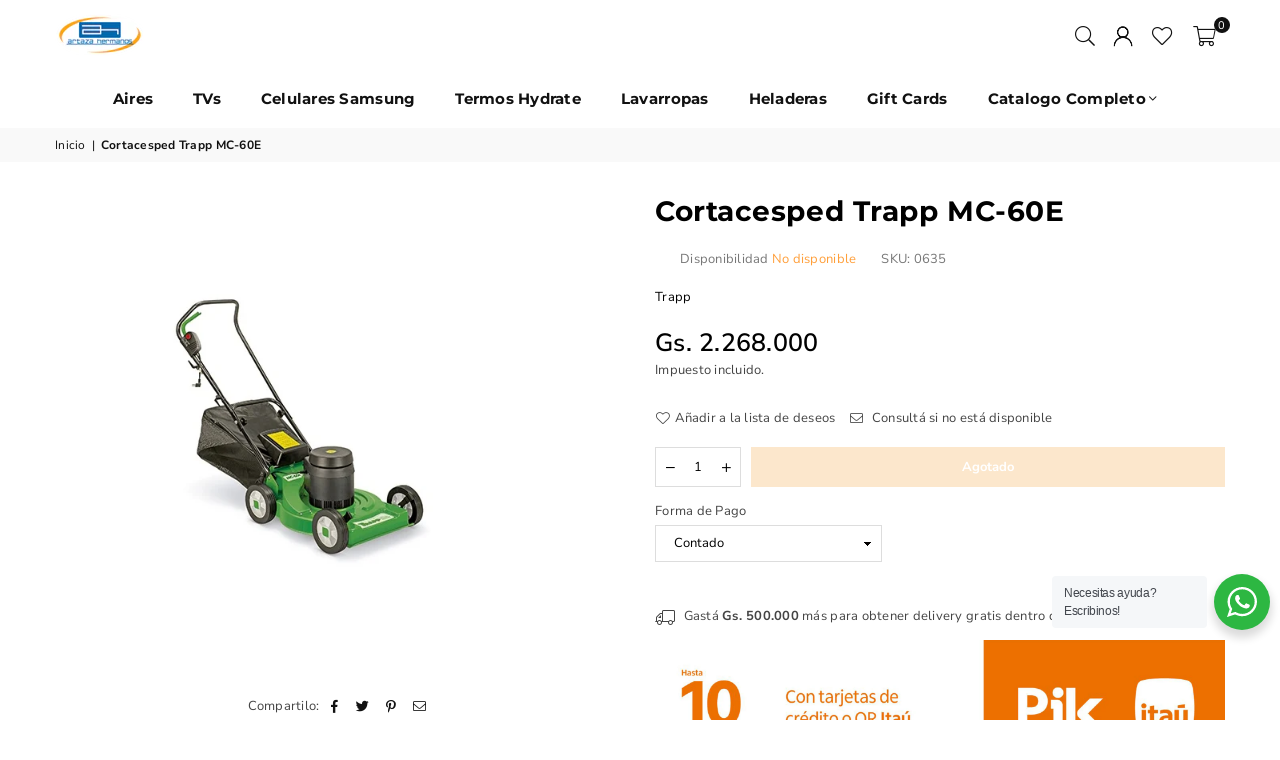

--- FILE ---
content_type: text/html; charset=utf-8
request_url: https://artazasa.com.py/products/cortacesped-trapp-mc-60e
body_size: 36952
content:
<!doctype html>
<html
  class="no-js"
  lang="es"
  
>
  <head>
<meta charset='utf-8'><style id="critical-css-product">.footer-top a{color:#000;text-decoration:none}.footer-links li{margin-bottom:7px}@media only screen and (max-width:766px){.footer-links .h4+ul{display:none;margin:10px 0 20px}body{overflow-x:hidden}}.at-spin{animation:1.5s linear infinite at-spin}a{color:#444;text-decoration:none;outline:0}p{margin:0 0 20px}.rte{margin-bottom:20px}html{overflow-x:hidden}.flickity-enabled{position:relative;display:block}.flickity-button{position:absolute;top:50%;width:30px;height:30px;border-radius:50%;transform:translateY(-50%);background:#fff;border:none;color:#000;display:flex;justify-content:center;align-items:center}.flickity-button-icon{fill:currentColor}.flickity-button .flickity-button-icon{width:50%;min-width:14px}.flickity-button.previous{left:10px}.flickity-button.next{right:10px}.flickity-button{display:var(--arw,flex)}body{font-family:var(--ft1);background-color:#fff;color:#444;font-size:13px;line-height:1.4;margin:0;padding:0}h1,h3,h4{font-family:var(--ft2);line-height:1.4;letter-spacing:.02em;overflow-wrap:break-word;word-wrap:break-word;margin:0 0 20px}h1{font-size:25px}h3{font-size:17px}.h4,h4{font-size:15px}@media only screen and (min-width:766px){h1{font-size:30px}h3{font-size:20px}}.ttlTxt{color:var(--tcl);font-size:var(--tfsm);font-family:var(--tff);font-weight:var(--tfw);line-height:var(--tlh,1.2)}label{display:block;margin-bottom:5px}:-ms-input-placeholder,::-moz-placeholder,::-webkit-input-placeholder{opacity:.6}input[type=tel]{-webkit-appearance:none;-moz-appearance:none}input,select,textarea{color:#000;font-size:13px;font-family:var(--ft1);margin-bottom:15px;max-width:100%;line-height:1.2;padding:8px 15px;border:1px solid #ddd;background-color:#fff}@media only screen and (min-width:768px){.ttlTxt{font-size:var(--tfs)}input,select,textarea{padding:10px 18px}}select{padding-right:30px;-webkit-appearance:none;-moz-appearance:none;appearance:none}option{color:#000;background-color:#fff}.errors{padding:8px;margin:0 0 7.5px}@media only screen and (min-width:768px){.errors{padding:10px}}.errors{color:#d20000;border:1px solid #d20000;background-color:#fff8f8}.ermsg{color:#d20000;line-height:1}.input-group{position:relative;display:table;width:100%;border-collapse:separate}.input-group__btn,.input-group__field{width:100%;display:table-cell;vertical-align:middle;margin:0}.input-group__btn .btn,.input-group__field{height:38px;padding-top:0;padding-bottom:0}@media only screen and (min-width:768px){.input-group__btn .btn,.input-group__field{height:40px}.main-content{min-height:500px}}.input-group__btn{white-space:nowrap;width:1%}.input-group__btn .btn{white-space:nowrap}input::-webkit-inner-spin-button,input::-webkit-outer-spin-button{-webkit-appearance:none;margin:0}input[type=number]{-moz-appearance:textfield}.btn{font-family:var(--ft1);font-weight:700;display:inline-block;width:auto;text-decoration:none;text-align:center;vertical-align:middle;border:1px solid transparent;background-color:#ef8700;color:#fff;text-transform:none;line-height:1;font-size:13px;padding:10px 24px;-webkit-appearance:none;-moz-appearance:none;appearance:none;border-radius:0}.btn.btn-md{font-size:14px;padding:12px 26px}.btn[disabled]{opacity:.2}.bdr-btn1{color:#000;background-color:transparent;border:1px solid #000}.btn-link{color:#f67280;background:0 0;border:0;margin:0;outline:0!important;box-shadow:none!important}.qtyField{display:inline-flex;border:1px solid #ddd;border-radius:0}.qtyField .qtyBtn,.qtyField input{margin:0;color:#000;width:28px;height:38px;line-height:normal;text-align:center;padding:11px 0;background:0 0;border-radius:0}.qtyField .qtyBtn{line-height:17px;border:0!important}.qtyField .qtyBtn .at{font-size:10px}.qtyField .qty{border:0}.social-sharing{clear:both}.btn--share{color:#111;font-weight:400;margin:5px;display:inline-block;letter-spacing:0;text-transform:capitalize}.btn--share .at{font-size:13px;min-width:14px;min-height:14px;vertical-align:middle;margin-right:1px}.share-title{display:inline-block;vertical-align:middle}.price__unit{color:#444;font-size:12px;font-weight:400;opacity:.7}.product__policies{margin:-20px 0 20px}.main-content{display:block}.loadingBox{position:fixed;top:50%;left:50%;transform:translate(-50%,-50%)}.modalOverly{display:none;position:fixed;bottom:0;left:0;right:0;top:0;z-index:666;background-color:#0009}.loadingBox{display:none;padding:20px;background-color:#fff;border-radius:5px;box-shadow:0 0 5px #0000004d;z-index:1050}.loadingBox .at{font-size:40px;opacity:.7}.mfpbox{margin:0 auto;padding:40px;max-width:800px;position:relative;background-color:#fff;box-shadow:0 0 20px #4444444d}@media only screen and (max-width:767px){.mfpbox{padding:20px;overflow-x:scroll}}.bredcrumbWrap{background:#f9f9f9;margin-bottom:20px}.breadcrumbs{padding-top:8px;padding-bottom:8px}.breadcrumbs a,.breadcrumbs span{text-transform:none;color:#111;display:inline-block;padding:0 3px 0 0;margin-right:3px;font-size:12px}.breadcrumbs a:first-child{padding-left:0}@media only screen and (min-width:768px){.bredcrumbWrap{margin-bottom:30px}}.product-labels{position:absolute;left:5px;top:5px;z-index:11}.gitem-img{display:block;position:relative;padding-bottom:130%;background-position:center center;background-size:cover;background-repeat:no-repeat}.shopify-product-reviews-badge{min-height:17px}.ctdrawer{position:fixed;top:0;right:0;z-index:1099;visibility:hidden;width:100%;height:100%}#header{position:relative;z-index:15;background-color:#fff;border-bottom:1px solid #fff}.header-logo{margin:0;min-width:170px;max-width:120px}.header-logo .header-logo-link{display:block;font-weight:700;letter-spacing:normal;font-size:20px;text-transform:uppercase;line-height:1;text-decoration:none}.header-logo img{display:block;max-width:90px;height:auto}@media only screen and (max-width:1024px){.header-logo{max-width:100%;min-width:40px;text-align:center}.header-logo img{max-width:90px;margin:0 auto}#header{border-bottom:0}}.site-header{width:100%;min-height:70px;position:relative}.site-header>.header-logo,.site-header>div{flex:1}.site-header .icons-col{width:20%;max-width:170px}.site-header a.hdicon{position:relative;color:#111;height:36px;line-height:36px;text-align:center;padding:0 9px}.site-header a.hdicon .at{font-size:18px;min-width:18px;min-height:18px}#CartCount,.favCount{position:absolute;background:#111;color:#fff;min-width:16px;height:16px;border-radius:16px;line-height:17px;font-size:11px;right:-5px;top:0}.site-header .txtBlock{color:#111}@media only screen and (max-width:1024px){.site-header{min-height:50px}.site-header .icons-col,.site-header .mobile-nav{max-width:75px}}#settingsBox{color:#000;text-align:left;background-color:#fff;box-shadow:0 0 15px #0000001a}#settingsBox{font-size:13px;visibility:hidden;opacity:0;padding:20px;width:300px;position:absolute;top:100%;right:15px;z-index:99;transform:translateY(50px)}#settingsBox .customer-links{text-transform:uppercase}#settingsBox .ctLink{color:#000;text-decoration:underline}#settingsBox .btn{width:100%}#shopify-section-navigation{border-top:1px solid transparent;border-bottom:1px solid transparent;background-color:#fff}@media only screen and (min-width:1025px){body{letter-spacing:.02em}#siteNav .at-angle-down-l{margin-left:3px}#siteNav a{text-decoration:none;display:block;opacity:1}#siteNav>li{display:inline-block;text-align:left;margin-right:10px}#siteNav>li>a{color:#111;font-size:15px;font-family:var(--ft3);font-weight:700;text-transform:none;position:relative;line-height:40px;padding:0 15px;min-height:55px;display:flex;align-items:center}#siteNav div.megamenu{opacity:0;visibility:hidden;padding:30px 35px 0;margin:0;position:absolute;top:auto;z-index:999;max-height:600px;overflow:auto;background-color:#fff;box-shadow:0 0 15px #0000001a}#siteNav div.megamenu.mmfull{width:100%;left:0}#siteNav div.megamenu li.lvl-1{margin-bottom:25px}#siteNav div.megamenu li.lvl-1 a.lvl-1{font-size:16px;text-transform:uppercase;color:#000;padding:0 0 8px;font-weight:600}#siteNav div.megamenu li.lvl-1 li a{font-size:13px;color:#000;padding:5px 0;font-weight:400}#siteNav div.megamenu li.lvl-1 li a:before{content:"";display:inline-block;width:0;height:2px;vertical-align:middle;background-color:#0077c8}}@media only screen and (max-width:1279px){#siteNav>li>a{padding:0 10px}}.js-mobile-nav-toggle{margin-left:-9px}.mobile-nav-wrapper{width:270px;height:100%;position:fixed;left:-270px;top:0;z-index:999;background-color:#fff;box-shadow:0 0 5px #0000004d;opacity:0;visibility:hidden}.closemmn{color:#000;background-color:#eee;position:absolute;top:15px;right:-50px;width:50px;height:50px}#MobileNav{height:calc(100% - 36px);padding-bottom:10px;overflow:auto}#MobileNav li{border-top:1px solid #eee;position:relative}#MobileNav li a{color:#000;font-size:13px;text-decoration:none;min-height:50px;padding:5px 0 5px 15px;display:flex;align-items:center;justify-content:space-between;opacity:1;font-weight:400;letter-spacing:.05em;text-transform:none}#MobileNav li a .at{color:#000;font-size:12px;display:block;width:40px;height:40px;line-height:40px;text-align:center}#MobileNav li ul{display:none;background-color:#f7f7f7}#MobileNav li li a{padding-left:20px}#MobileNav li li li a{padding-left:30px}#MobileNav li li li li a{padding-left:40px}.pr_photoes{margin-bottom:20px}.pr_lg_img{position:relative;z-index:1;width:100%}.primgSlider:after{content:"flickity";display:none}.pr_photo{width:100%;display:block;overflow:hidden}@media only screen and (min-width:768px){.site-header a.hdicon .at{font-size:20px}.pr_lg_img{width:var(--imgw);order:var(--od)}.thumbs_nav:not(.bottom){width:80px;margin-top:0}.thumbs_nav:not(.bottom) .pr_thumbs{display:flex;position:absolute;top:0;left:0;right:0;bottom:0;overflow-y:scroll;overflow-x:visible;scrollbar-width:none;scroll-behavior:smooth;-ms-overflow-style:-ms-autohiding-scrollbar}.thumbs_nav:not(.bottom) .pr_thumbs_item{display:block;width:100%;margin:0 0 10px}.thumbs_nav:not(.bottom) .flickity-button.previous{top:0;left:50%;margin-left:-15px;transform:rotate(90deg)}.thumbs_nav:not(.bottom) .flickity-button.next{top:calc(100% - 30px);left:50%;margin-left:-15px;transform:rotate(90deg)}}.pr_thumbs::-webkit-scrollbar,.pr_thumbsWr::-webkit-scrollbar{display:none}.thumbs_nav{width:100%;margin-top:10px}.pr_thumbsWr{overflow-y:hidden;overflow-x:scroll;scrollbar-width:none;scroll-behavior:smooth;-ms-overflow-style:-ms-autohiding-scrollbar}.pr_thumbs{white-space:nowrap}.pr_thumbs_item{display:inline-block;width:80px;margin:0 5px;vertical-align:top}.product-single .social-sharing{padding-top:20px;text-align:center}.product-single .social-sharing .share-title{display:none}@media only screen and (min-width:768px){.pr_photoes,.product-single__meta{position:sticky;top:90px}}@media only screen and (min-width:1024px){.product-single__meta{margin-bottom:25px}}.outstock{color:#ff9f3b}.product-info{color:#777}.product-info>div{display:inline-block;margin:0 25px 0 0}.psinglePriceWr{color:var(--pcl);line-height:1.4;align-items:center}.psinglePriceWr>*{margin-right:10px}.psinglePrice{color:var(--pcl);font-size:var(--fsm);font-weight:var(--pfw)}.discount-badge .off{color:var(--pcls)}s.psinglePrice{font-size:calc(var(--fsm) - 3px);font-weight:400;margin-right:10px;opacity:.7}@media only screen and (min-width:766px){.psinglePrice{font-size:var(--fs)}s.psinglePrice{font-size:calc(var(--fs) - 5px)}}.product-single__description{margin-bottom:20px}.product-form{display:flex;flex-wrap:wrap;margin:0 -5px 10px}.infolinks a.inLink{display:inline-block;vertical-align:top;margin:0 15px 20px 0;color:#444}.infolinks .at{font-size:13px;margin-right:5px}.product-action{width:100%;position:relative;margin-bottom:15px;flex-wrap:wrap}.product-action .qtyField{margin:0 10px 0 0}.product-action button{flex:1;height:40px;margin-bottom:0;border:1px solid #ef8700;background-color:#ef8700;color:#fff}.freeShipMsg .at{vertical-align:sub;font-size:16px;margin-right:5px}.at-tag-l:before{content:"\ec08"}.at-file-ar:before{content:"\ebb5"}.at-bars-l:before{content:"\eb7f"}.at-circle-notch-r:before{content:"\ea92"}.at-minus-r:before{content:"\ead8"}.at-plus-r:before{content:"\eafb"}.at-plus-l:before{content:"\ebe0"}.at-spinner4:before{content:"\f110"}.at-times-r:before{content:"\eb41"}.at-times-l:before{content:"\ec0f"}.at-envelope-l:before{content:"\ebaa"}.at-heart-l:before{content:"\ebbb"}.at-truck-l:before{content:"\ec15"}.at-user-expand:before{content:"\e977"}.at-cart-l:before{content:"\ebfa"}.at-search-l:before{content:"\ebf3"}.at-angle-down-l:before{content:"\eb66"}.at-arw-up:before{content:"\ea60"}.at-whatsapp:before{content:"\ec3d"}.at-facebook:before{content:"\eafa"}.at-pinterest-p:before{content:"\ec24"}.at-twitter:before{content:"\ec36"}#searchPopup{width:100%;padding:40px 50px;opacity:0;position:fixed;top:0;left:0;z-index:999;transform:translateY(-100%);color:#000;background-color:#fff;box-shadow:0 0 15px #0000001a}#searchPopup .h4{color:#000}#searchPopup .closeSearch{color:#000;font-size:24px;position:absolute;top:10px;right:20px}#searchPopup .input-group{border-bottom:1px solid #eee}#searchPopup .search__input{color:#000;padding:5px 0;background:0 0;border:0}#searchPopup .btn{color:#000;opacity:.5;padding:0;border:0;background:0 0}#searchPopup .s_suggestion a{color:#000}#searchPopup .s_suggestion a{margin:0 5px}@media only screen and (max-width:766px){#searchPopup{padding:15px 20px}#searchPopup .closeSearch{top:0;right:10px}}.search-results{list-style-type:none;width:100%;max-width:100%;padding-top:10px}#CartDrawer-Overlay{position:fixed;z-index:-1;background-color:#0003}.drawer__inner{overflow-x:hidden;overflow-y:auto}.cart-drawer{width:90%;max-width:380px;height:100%;display:flex;flex-direction:column;transform:translate(100%);text-align:left;color:#000;background-color:#fff;box-shadow:0 0 15px #0000001a}.cart-drawer h4{color:#000;font-size:15px;font-weight:600;margin:20px}.cart-drawer .close-cart{color:#000;font-size:20px;opacity:.8;position:absolute;right:15px;top:15px}.cart-drawer .btn{width:100%}.cart-drawer .ermsg:not(.error-alert){display:none}.cartFt{background-color:#f5f5f5}.cftBtn{color:#111!important;padding:12px 10px;margin:0 5px;background-color:#f5f5f5;flex:1;text-align:center}.cftBtn+.cftBtn{border-left:1px solid #ddd}.cftBtn .at{font-size:18px}.minicartTol{padding:25px 20px}.stickyCart{display:none;color:#f5f5f5;position:fixed;bottom:0;left:0;z-index:50;width:100%;padding:5px;background-color:#ef8700}.stickyCart .sticky-title{padding:0 60px 0 10px}.stickyCart .stAddtocart_js{min-height:35px;padding:0 20px;border:0;background:#fff;color:#ef8700}.stickyCart .qtyField{border:1px solid #fff}.stickyCart .qty,.stickyCart .qtyBtn{color:#f5f5f5;height:35px}#site-scroll{color:#fff;line-height:33px;font-size:20px;height:35px;right:20px;position:fixed;border-radius:50%;text-align:center;width:35px;bottom:40px;z-index:444;display:none;background:#000}input[type=search]::-webkit-search-cancel-button,input[type=search]::-webkit-search-decoration,input[type=search]::-webkit-search-results-button,input[type=search]::-webkit-search-results-decoration{display:none}.mfp-hide{display:none!important}button::-moz-focus-inner{padding:0;border:0}</style>	<meta http-equiv="X-UA-Compatible" content="IE=edge,chrome=1"><meta name="viewport" content="width=device-width, initial-scale=1.0"><meta name="theme-color" content="#000"><meta name="format-detection" content="telephone=no"><link rel="preconnect" href="https://cdn.shopify.com" crossorigin><link rel="dns-prefetch" href="https://artazasa.com.py" crossorigin><link rel="dns-prefetch" href="https://4a4bf5.myshopify.com" crossorigin><link rel="preconnect" href="https://fonts.shopifycdn.com" crossorigin><link rel="shortcut icon" href="//artazasa.com.py/cdn/shop/files/ah-favicon_32x32.png?v=1727300257" type="image/png"><link rel="apple-touch-icon-precomposed" type="image/png" sizes="152x152" href="//artazasa.com.py/cdn/shop/files/AH-favicon-retina_152x.png?v=1727300228"><!-- /snippets/social-meta-tags.liquid --><meta name="author" content="Artaza Hermanos CISA">
<link rel="preload" as="font" href="//artazasa.com.py/cdn/fonts/nunito_sans/nunitosans_n4.0276fe080df0ca4e6a22d9cb55aed3ed5ba6b1da.woff2" type="font/woff2" crossorigin><link rel="preload" as="font" href="//artazasa.com.py/cdn/fonts/nunito_sans/nunitosans_n7.25d963ed46da26098ebeab731e90d8802d989fa5.woff2" type="font/woff2" crossorigin><link rel="preload" as="font" href="//artazasa.com.py/cdn/fonts/montserrat/montserrat_n4.81949fa0ac9fd2021e16436151e8eaa539321637.woff2" type="font/woff2" crossorigin><link rel="preload" as="font" href="//artazasa.com.py/cdn/fonts/montserrat/montserrat_n7.3c434e22befd5c18a6b4afadb1e3d77c128c7939.woff2" type="font/woff2" crossorigin><link rel="preload" as="font" href="//artazasa.com.py/cdn/shop/t/23/assets/adorn-icons.woff2?v=23110375483909177801763751010" type="font/woff2" crossorigin><style type="text/css">:root{--ft1:"Nunito Sans",sans-serif;--ft2:"Nunito Sans",sans-serif;--ft3:Montserrat,sans-serif;--site_gutter:15px;--grid_gutter:30px;--grid_gutter_sm:15px; --input_height:38px;--input_height_sm:32px;--error:#d20000}*,::after,::before{box-sizing:border-box}article,aside,details,figcaption,figure,footer,header,hgroup,main,menu,nav,section,summary{display:block}body,button,input,select,textarea{font-family:-apple-system,BlinkMacSystemFont,"Segoe UI","Roboto","Oxygen","Ubuntu","Cantarell","Helvetica Neue",sans-serif;-webkit-font-smoothing:antialiased;-webkit-text-size-adjust:100%}a{background-color:transparent}a,a:after,a:before{transition:all .3s ease-in-out}b,strong{font-weight:700;}em{font-style:italic}small{font-size:80%}sub,sup{font-size:75%;line-height:0;position:relative;vertical-align:baseline}sup{top:-.5em}sub{bottom:-.25em}img{max-width:100%;border:0}button,input,optgroup,select,textarea{color:inherit;font:inherit;margin:0;outline:0}button[disabled],input[disabled]{cursor:default}[type=button]::-moz-focus-inner,[type=reset]::-moz-focus-inner,[type=submit]::-moz-focus-inner,button::-moz-focus-inner{border-style:none;padding:0}[type=button]:-moz-focusring,[type=reset]:-moz-focusring,[type=submit]:-moz-focusring,button:-moz-focusring{outline:1px dotted ButtonText}input[type=email],input[type=number],input[type=password],input[type=search]{-webkit-appearance:none;-moz-appearance:none}table{width:100%;border-collapse:collapse;border-spacing:0}td,th{padding:0}textarea{overflow:auto;-webkit-appearance:none;-moz-appearance:none}[tabindex='-1']:focus{outline:0}a,img{outline:0!important;border:0}[role=button],a,button,input,label,select,textarea{touch-action:manipulation}.fl,.flex{display:flex}.fl1,.flex-item{flex:1}.clearfix::after{content:'';display:table;clear:both}.clear{clear:both}.icon__fallback-text,.v-hidden{position:absolute!important;overflow:hidden;clip:rect(0 0 0 0);height:1px;width:1px;margin:-1px;padding:0;border:0}.visibility-hidden{visibility:hidden}.js-focus-hidden:focus{outline:0}.no-js:not(html),.no-js .js{display:none}.no-js .no-js:not(html){display:block}.skip-link:focus{clip:auto;width:auto;height:auto;margin:0;color:#111;background-color:#fff;padding:10px;opacity:1;z-index:10000;transition:none}blockquote{background:#f8f8f8;font-weight:600;font-size:15px;font-style:normal;text-align:center;padding:0 30px;margin:0}.rte blockquote{padding:25px;margin-bottom:20px}blockquote p+cite{margin-top:7.5px}blockquote cite{display:block;font-size:13px;font-style:inherit}code,pre{font-family:Consolas,monospace;font-size:1em}pre{overflow:auto}.rte:last-child{margin-bottom:0}.rte .h1,.rte .h2,.rte .h3,.rte .h4,.rte .h5,.rte .h6,.rte h1,.rte h2,.rte h3,.rte h4,.rte h5,.rte h6{margin-top:15px;margin-bottom:7.5px}.rte .h1:first-child,.rte .h2:first-child,.rte .h3:first-child,.rte .h4:first-child,.rte .h5:first-child,.rte .h6:first-child,.rte h1:first-child,.rte h2:first-child,.rte h3:first-child,.rte h4:first-child,.rte h5:first-child,.rte h6:first-child{margin-top:0}.rte li{margin-bottom:4px;list-style:inherit}.rte li:last-child{margin-bottom:0}.rte-setting{margin-bottom:11.11111px}.rte-setting:last-child{margin-bottom:0}p:last-child{margin-bottom:0}li{list-style:none}.fine-print{font-size:1.07692em;font-style:italic;margin:20px 0}.txt--minor{font-size:80%}.txt--emphasis{font-style:italic}.icon{display:inline-block;width:20px;height:20px;vertical-align:middle;fill:currentColor}.no-svg .icon{display:none}svg.icon:not(.icon--full-color) circle,svg.icon:not(.icon--full-color) ellipse,svg.icon:not(.icon--full-color) g,svg.icon:not(.icon--full-color) line,svg.icon:not(.icon--full-color) path,svg.icon:not(.icon--full-color) polygon,svg.icon:not(.icon--full-color) polyline,svg.icon:not(.icon--full-color) rect,symbol.icon:not(.icon--full-color) circle,symbol.icon:not(.icon--full-color) ellipse,symbol.icon:not(.icon--full-color) g,symbol.icon:not(.icon--full-color) line,symbol.icon:not(.icon--full-color) path,symbol.icon:not(.icon--full-color) polygon,symbol.icon:not(.icon--full-color) polyline,symbol.icon:not(.icon--full-color) rect{fill:inherit;stroke:inherit}.no-svg .icon__fallback-text{position:static!important;overflow:inherit;clip:none;height:auto;width:auto;margin:0}ol,ul{margin:0;padding:0}ol{list-style:decimal}.list--inline{padding:0;margin:0}.list--inline li{display:inline-block;margin-bottom:0;vertical-align:middle}.rte img{height:auto}.rte table{table-layout:fixed}.rte ol,.rte ul{margin:20px 0 30px 30px}.rte ol.list--inline,.rte ul.list--inline{margin-left:0}.rte ul{list-style:disc outside}.rte ul ul{list-style:circle outside}.rte ul ul ul{list-style:square outside}.rte a:not(.btn){padding-bottom:1px}.tc .rte ol,.tc .rte ul,.tc.rte ol,.tc.rte ul{margin-left:0;list-style-position:inside}.rte__table-wrapper{max-width:100%;overflow:auto;-webkit-overflow-scrolling:touch}svg:not(:root){overflow:hidden}.video-wrapper{position:relative;overflow:hidden;max-width:100%;padding-bottom:56.25%;height:0;height:auto}.video-wrapper iframe{position:absolute;top:0;left:0;width:100%;height:100%}form{margin:0}legend{border:0;padding:0}button,input[type=submit],label[for]{cursor:pointer}input[type=text]{-webkit-appearance:none;-moz-appearance:none}[type=checkbox]+label,[type=radio]+label{display:inline-block;margin-bottom:0}textarea{min-height:100px}input[type=checkbox],input[type=radio]{margin:0 5px 0 0;vertical-align:middle}select::-ms-expand{display:none}.label--hidden{position:absolute;height:0;width:0;margin-bottom:0;overflow:hidden;clip:rect(1px,1px,1px,1px)}.form-vertical input,.form-vertical select,.form-vertical textarea{display:block;width:100%}.form-vertical [type=checkbox],.form-vertical [type=radio]{display:inline-block;width:auto;margin-right:5px}.form-vertical .btn,.form-vertical [type=submit]{display:inline-block;width:auto}.grid--table{display:table;table-layout:fixed;width:100%}.grid--table>.gitem{float:none;display:table-cell;vertical-align:middle}.is-transitioning{display:block!important;visibility:visible!important}.mr0{margin:0 !important;}.pd0{ padding:0 !important;}.db{display:block}.dbi{display:inline-block}.dn, .hidden,.btn.loading .txt {display:none}.of_hidden {overflow:hidden}.pa {position:absolute}.pr {position:relative}.fw-300{font-weight:300}.fw-400{font-weight:400}.fw-500{font-weight:500}.fw-600{font-weight:600}b,strong,.fw-700{font-weight:700}em, .em{font-style:italic}.tt-u{text-transform:uppercase}.tt-l{text-transform:lowercase}.tt-c{text-transform:capitalize}.tt-n{text-transform:none}.list-bullet,.list-arrow,.list-square,.order-list{padding:0 0 15px 15px;}.list-bullet li {list-style:disc; padding:4px 0; }.list-bullet ul, .list-circle ul, .list-arrow ul, .order-list li {padding-left:15px;}.list-square li {list-style:square; padding:4px 0; } .list-arrow li {list-style:disclosure-closed; padding:4px 0; }.order-list li {list-style:decimal; padding:4px 0; }.tdn {text-decoration:none!important}.tdu {text-decoration:underline}.imgFt{position:absolute;top:0;left:0;width:100%;height:100%;object-fit:cover; object-position:center; }.imgFl { display:block; width:100%; height:auto; }.imgWrapper { display:block; margin:auto; }.autoHt { height:auto; }.bgImg { background-size:cover; background-repeat:no-repeat; background-position:center; }.grid-sizer{width:25%; position:absolute}.w_auto {width:auto!important}.h_auto{height:auto}.w_100{width:100%!important}.h_100{height:100%!important}.pd10 {padding:10px;}.grid{display:flex;flex-wrap:wrap;list-style:none;margin:0 -7.5px }.gitem{flex:0 0 auto;padding-left:7.5px;padding-right:7.5px;width:100%}.col-1,.rwcols-1 .gitem, .wd100{width:100%}.col-2,.rwcols-2 .gitem,.wd50{width:50%}.col-3,.rwcols-3 .gitem,.wd33{width:33.33333%}.col-4,.rwcols-4 .gitem,.wd25{width:25%}.col-5,.rwcols-5 .gitem,.wd20{width:20%}.col-6,.rwcols-6 .gitem,.wd16{width:16.66667%}.col-7,.rwcols-7 .gitem,.wd14{width:14.28571%}.col-8,.rwcols-8 .gitem,.wd12{width:12.5%}.col-9,.rwcols-9 .gitem,.wd11{width:11.11111%}.col-10,.rwcols-10 .gitem,.wd10{width:10%}.wd30{width:30%}.wd37{width:37.5%}.wd40{width:40%}.wd60{width:60%}.wd62{width:62.5%}.wd66{width:66.66667%}.wd70{width:70%}.wd75{width:75%}.wd80{width:80%}.wd83{width:83.33333%}.wd87{width:87.5%}.wd90{width:90%}.wd100{width:100%}.show{display:block!important}.hide{display:none!important}.grid-products{margin:0 -0.0px}.grid-products .gitem{padding-left:0.0px;padding-right:0.0px}.f-row{flex-direction:row}.f-col{flex-direction:column}.f-wrap{flex-wrap:wrap}.f-nowrap{flex-wrap:nowrap}.f-jcs{justify-content:flex-start}.f-jce{justify-content:flex-end}.f-jcc{justify-content:center}.f-jcsb{justify-content:space-between}.f-jcsa{justify-content:space-around}.f-jcse{justify-content:space-evenly}.f-ais{align-items:flex-start}.f-aie{align-items:flex-end}.f-aic{align-items:center}.f-aib{align-items:baseline}.f-aist{align-items:stretch}.f-acs{align-content:flex-start}.f-ace{align-content:flex-end}.f-acc{align-content:center}.f-acsb{align-content:space-between}.f-acsa{align-content:space-around}.f-acst{align-content:stretch}.f-asa{align-self:auto}.f-ass{align-self:flex-start}.f-ase{align-self:flex-end}.f-asc{align-self:center}.f-asb{align-self:baseline}.f-asst{align-self:stretch}.order0{order:0}.order1{order:1}.order2{order:2}.order3{order:3}.tl{text-align:left!important}.tc{text-align:center!important}.tr{text-align:right!important}.m_auto{margin-left:auto;margin-right:auto}.ml_auto{margin-left:auto}.mr_auto{margin-right:auto}.m0{margin:0!important}.mt0{margin-top:0!important}.ml0{margin-left:0!important}.mr0{margin-right:0!important}.mb0{margin-bottom:0!important}.ml5{margin-left:5px}.mt5{margin-top:5px}.mr5{margin-right:5px}.mb5{margin-bottom:5px}.ml10{margin-left:10px}.mt10{margin-top:10px}.mr10{margin-right:10px}.mb10{margin-bottom:10px}.ml15{margin-left:15px}.mt15{margin-top:15px}.mr15{margin-right:15px}.mb15{margin-bottom:15px}.ml20{margin-left:20px}.mt20{margin-top:20px!important}.mr20{margin-right:20px}.mb20{margin-bottom:20px}.ml25{margin-left:25px}.mt25{margin-top:25px}.mr25{margin-right:25px}.mb25{margin-bottom:25px}.ml30{margin-left:30px}.mt30{margin-top:30px}.mr30{margin-right:30px}.mb30{margin-bottom:30px}.mb35{margin-bottom:35px}.mb40{margin-bottom:40px}.mb45{margin-bottom:45px}.mb50{margin-bottom:50px}@media (min-width:768px){.col-md-1{width:100%}.col-md-2,.rwcols-md-2 .gitem,.wd50-md{width:50%}.col-md-3,.rwcols-md-3 .gitem,.wd33-md{width:33.33333%}.col-md-4,.rwcols-md-4 .gitem,.wd25-md{width:25%}.col-md-5,.rwcols-md-5 .gitem,.wd20-md{width:20%}.col-md-6,.rwcols-md-6 .gitem,.wd16-md{width:16.66667%}.col-md-7,.rwcols-md-7 .gitem,.wd14-md{width:14.28571%}.col-md-8,.rwcols-md-8 .gitem,.wd12-md{width:12.5%}.col-md-9,.rwcols-md-9 .gitem,.wd11-md{width:11.11111%}.col-md-10,.rwcols-md-10 .gitem,.wd10-md{width:10%}.wd30-md{width:30%}.wd37-md{width:37.5%}.wd40-md{width:40%}.wd60-md{width:60%}.wd62-md{width:62.5%}.wd66-md{width:66.66667%}.wd70-md{width:70%}.wd75-md{width:75%}.wd80-md{width:80%}.wd83-md{width:83.33333%}.wd87-md{width:87.5%}.wd90-md{width:90%}.tl-md{text-align:left!important}.tc-md{text-align:center!important}.tr-md{text-align:right!important}.f-row-md{flex-direction:row}.f-col-md{flex-direction:column}.f-wrap-md{flex-wrap:wrap}.f-nowrap-md{flex-wrap:nowrap}.f-jcs-md{justify-content:flex-start}.f-jce-md{justify-content:flex-end}.f-jcc-md{justify-content:center}.f-jcsb-md{justify-content:space-between}.f-jcsa-md{justify-content:space-around}.f-jcse-md{justify-content:space-evenly}.f-ais-md{align-items:flex-start}.f-aie-md{align-items:flex-end}.f-aic-md{align-items:center}.f-aib-md{align-items:baseline}.f-aist-md{align-items:stretch}.f-acs-md{align-content:flex-start}.f-ace-md{align-content:flex-end}.f-acc-md{align-content:center}.f-acsb-md{align-content:space-between}.f-acsa-md{align-content:space-around}.f-acst-md{align-content:stretch}.f-asa-md{align-self:auto}.f-ass-md{align-self:flex-start}.f-ase-md{align-self:flex-end}.f-asc-md{align-self:center}.f-asb-md{align-self:baseline}.f-asst-md{align-self:stretch}.mb0-md{margin-bottom:0}.mb5-md{margin-bottom:5px}.mb10-md{margin-bottom:10px}.mb15-md{margin-bottom:15px}.mb20-md{margin-bottom:20px}.mb25-md{margin-bottom:25px}.mb30-md{margin-bottom:30px}.mb35-md{margin-bottom:35px}.mb40-md{margin-bottom:40px}.mb45-md{margin-bottom:45px}.mb50-md{margin-bottom:50px}}@media (min-width:1025px){.grid{margin:0 -15px }.gitem{padding-left:15px;padding-right:15px }.col-lg-1{width:100%}.col-lg-2,.rwcols-lg-2 .gitem,.wd50-lg{width:50%}.col-lg-3,.rwcols-lg-3 .gitem,.wd33-lg{width:33.33333%}.col-lg-4,.rwcols-lg-4 .gitem,.wd25-lg{width:25%}.col-lg-5,.rwcols-lg-5 .gitem,.wd20-lg{width:20%}.col-lg-6,.rwcols-lg-6 .gitem,.wd16-lg{width:16.66667%}.col-lg-7,.rwcols-lg-7 .gitem,.wd14-lg{width:14.28571%}.col-lg-8,.rwcols-lg-8 .gitem,.wd12-lg{width:12.5%}.col-lg-9,.rwcols-lg-9 .gitem,.wd11-lg{width:11.11111%}.col-lg-10,.rwcols-lg-10 .gitem,.wd10-lg{width:10%}.wd30-lg{width:30%}.wd37-lg{width:37.5%}.wd40-lg{width:40%}.wd60-lg{width:60%}.wd62-lg{width:62.5%}.wd66-lg{width:66.66667%}.wd70-lg{width:70%}.wd75-lg{width:75%}.wd80-lg{width:80%}.wd83-lg{width:83.33333%}.wd87-lg{width:87.5%}.wd90-lg{width:90%}.show-lg{display:block!important}.hide-lg{display:none!important}.f-row-lg{flex-direction:row}.f-col-lg{flex-direction:column}.f-wrap-lg{flex-wrap:wrap}.f-nowrap-lg{flex-wrap:nowrap}.tl-lg {text-align:left!important}.tc-lg {text-align:center!important}.tr-lg {text-align:right!important}.grid-products{margin:0 -10.0px}.grid-products .gitem{padding-left:10.0px;padding-right:10.0px}}@media (min-width:1280px){.col-xl-1{width:100%}.col-xl-2,.rwcols-xl-2 .gitem,.wd50-xl{width:50%}.col-xl-3,.rwcols-xl-3 .gitem,.wd33-xl{width:33.33333%}.col-xl-4,.rwcols-xl-4 .gitem,.wd25-xl{width:25%}.col-xl-5,.rwcols-xl-5 .gitem,.wd20-xl{width:20%}.col-xl-6,.rwcols-xl-6 .gitem,.wd16-xl{width:16.66667%}.col-xl-7,.rwcols-xl-7 .gitem,.wd14-xl{width:14.28571%}.col-xl-8,.rwcols-xl-8 .gitem,.wd12-xl{width:12.5%}.col-xl-9,.rwcols-xl-9 .gitem,.wd11-xl{width:11.11111%}.col-xl-10,.rwcols-xl-10 .gitem,.wd10-xl{width:10%}.wd30-xl{width:30%}.wd37-xl{width:37.5%}.wd40-xl{width:40%}.wd60-xl{width:60%}.wd62-xl{width:62.5%}.wd66-xl{width:66.66667%}.wd70-xl{width:70%}.wd75-xl{width:75%}.wd80-xl{width:80%}.wd83-xl{width:83.33333%}.wd87-xl{width:87.5%}.wd90-xl{width:90%}.show-xl{display:block!important}.hide-xl{display:none!important}.f-wrap-xl{flex-wrap:wrap}.f-col-xl{flex-direction:column}.tl-xl {text-align:left!important}.tc-xl {text-align:center!important}.tr-xl {text-align:right!important}}@media only screen and (min-width:768px) and (max-width:1025px){.show-md{display:block!important}.hide-md{display:none!important}}@media only screen and (max-width:767px){.show-sm{display:block!important}.hide-sm{display:none!important}}@font-face{font-family:Adorn-Icons;src:url("//artazasa.com.py/cdn/shop/t/23/assets/adorn-icons.woff2?v=23110375483909177801763751010") format('woff2'),url("//artazasa.com.py/cdn/shop/t/23/assets/adorn-icons.woff?v=3660380726993999231763751009") format('woff');font-weight:400;font-style:normal;font-display:swap}.at{font:normal normal normal 15px/1 Adorn-Icons;speak:none;text-transform:none;display:inline-block;vertical-align:middle;text-rendering:auto;-webkit-font-smoothing:antialiased;-moz-osx-font-smoothing:grayscale}@font-face {font-family: "Nunito Sans";font-weight: 300;font-style: normal;font-display: swap;src: url("//artazasa.com.py/cdn/fonts/nunito_sans/nunitosans_n3.dd449b0f52a6ad3150beb6eb8d82627ea34fcb52.woff2") format("woff2"), url("//artazasa.com.py/cdn/fonts/nunito_sans/nunitosans_n3.45928256bc616e1eba7b853895e4696fe2a37713.woff") format("woff");}@font-face {font-family: "Nunito Sans";font-weight: 400;font-style: normal;font-display: swap;src: url("//artazasa.com.py/cdn/fonts/nunito_sans/nunitosans_n4.0276fe080df0ca4e6a22d9cb55aed3ed5ba6b1da.woff2") format("woff2"), url("//artazasa.com.py/cdn/fonts/nunito_sans/nunitosans_n4.b4964bee2f5e7fd9c3826447e73afe2baad607b7.woff") format("woff");}@font-face {font-family: "Nunito Sans";font-weight: 500;font-style: normal;font-display: swap;src: url("//artazasa.com.py/cdn/fonts/nunito_sans/nunitosans_n5.6fc0ed1feb3fc393c40619f180fc49c4d0aae0db.woff2") format("woff2"), url("//artazasa.com.py/cdn/fonts/nunito_sans/nunitosans_n5.2c84830b46099cbcc1095f30e0957b88b914e50a.woff") format("woff");}@font-face {font-family: "Nunito Sans";font-weight: 600;font-style: normal;font-display: swap;src: url("//artazasa.com.py/cdn/fonts/nunito_sans/nunitosans_n6.6e9464eba570101a53130c8130a9e17a8eb55c21.woff2") format("woff2"), url("//artazasa.com.py/cdn/fonts/nunito_sans/nunitosans_n6.25a0ac0c0a8a26038c7787054dd6058dfbc20fa8.woff") format("woff");}@font-face {font-family: "Nunito Sans";font-weight: 700;font-style: normal;font-display: swap;src: url("//artazasa.com.py/cdn/fonts/nunito_sans/nunitosans_n7.25d963ed46da26098ebeab731e90d8802d989fa5.woff2") format("woff2"), url("//artazasa.com.py/cdn/fonts/nunito_sans/nunitosans_n7.d32e3219b3d2ec82285d3027bd673efc61a996c8.woff") format("woff");}@font-face {font-family: Montserrat;font-weight: 300;font-style: normal;font-display: swap;src: url("//artazasa.com.py/cdn/fonts/montserrat/montserrat_n3.29e699231893fd243e1620595067294bb067ba2a.woff2") format("woff2"), url("//artazasa.com.py/cdn/fonts/montserrat/montserrat_n3.64ed56f012a53c08a49d49bd7e0c8d2f46119150.woff") format("woff");}@font-face {font-family: Montserrat;font-weight: 400;font-style: normal;font-display: swap;src: url("//artazasa.com.py/cdn/fonts/montserrat/montserrat_n4.81949fa0ac9fd2021e16436151e8eaa539321637.woff2") format("woff2"), url("//artazasa.com.py/cdn/fonts/montserrat/montserrat_n4.a6c632ca7b62da89c3594789ba828388aac693fe.woff") format("woff");}@font-face {font-family: Montserrat;font-weight: 500;font-style: normal;font-display: swap;src: url("//artazasa.com.py/cdn/fonts/montserrat/montserrat_n5.07ef3781d9c78c8b93c98419da7ad4fbeebb6635.woff2") format("woff2"), url("//artazasa.com.py/cdn/fonts/montserrat/montserrat_n5.adf9b4bd8b0e4f55a0b203cdd84512667e0d5e4d.woff") format("woff");}@font-face {font-family: Montserrat;font-weight: 600;font-style: normal;font-display: swap;src: url("//artazasa.com.py/cdn/fonts/montserrat/montserrat_n6.1326b3e84230700ef15b3a29fb520639977513e0.woff2") format("woff2"), url("//artazasa.com.py/cdn/fonts/montserrat/montserrat_n6.652f051080eb14192330daceed8cd53dfdc5ead9.woff") format("woff");}@font-face {font-family: Montserrat;font-weight: 700;font-style: normal;font-display: swap;src: url("//artazasa.com.py/cdn/fonts/montserrat/montserrat_n7.3c434e22befd5c18a6b4afadb1e3d77c128c7939.woff2") format("woff2"), url("//artazasa.com.py/cdn/fonts/montserrat/montserrat_n7.5d9fa6e2cae713c8fb539a9876489d86207fe957.woff") format("woff");}.page-width { margin:0 auto; padding-left:10px; padding-right:10px; max-width:1200px; }.fullwidth { max-width:100%; padding-left:10px; padding-right:10px; }@media only screen and (min-width:766px) { .page-width { padding-left:15px; padding-right:15px; }.fullwidth { padding-left:15px; padding-right:15px; }}@media only screen and (min-width:1280px){.fullwidth { padding-left:55px; padding-right:55px; }}.fullwidth.npd { padding-left:0; padding-right:0; }</style><link        rel="stylesheet"        href="//artazasa.com.py/cdn/shop/t/23/assets/theme.css?v=136957518492109546131764947978"        type="text/css"        media="all">      <script src="//artazasa.com.py/cdn/shop/t/23/assets/lazysizes.js?v=87699819761267479901763751010" async></script>      <script src="//artazasa.com.py/cdn/shop/t/23/assets/jquery.min.js?v=115860211936397945481763751010"defer="defer"></script>      <script>        var theme = {          strings: {            addToCart: "Agregar al carrito",            preOrder: "Hacer un pedido",            soldOut: "Agotado",            unavailable: "No disponible",            showMore: "Ver más",            showLess: "Mostrar menos"          },          mlcurrency:false          ,          moneyFormat: "Gs. {{amount_no_decimals_with_comma_separator}}",          currencyFormat: "money_with_currency_format",          shopCurrency: "PYG",          autoCurrencies: false,          money_currency_format: "Gs. {{amount_no_decimals_with_comma_separator}} PYG",          money_format: "Gs. {{amount_no_decimals_with_comma_separator}}",          ajax_cart: true,          fixedHeader: true,          animation: false,          animationMobile: true,          searchresult: "Ver todos los resultados",          wlAvailable: "Disponible en lista de deseos",          rtl: false        };        document.documentElement.className = document.documentElement.className.replace('no-js', 'js');        var Metatheme = null,          thm = 'Avone',          shpeml = 'info@artazasa.com.py',          dmn = window.location.hostname;        window.lazySizesConfig = window.lazySizesConfig || {};        window.lazySizesConfig.loadMode = 1;        window.lazySizesConfig.loadHidden = false;        window.shopUrl = 'https://artazasa.com.py';        window.routes = {          cart_add_url: '/cart/add',          cart_change_url: '/cart/change',          cart_update_url: '/cart/update',          cart_url: '/cart',          predictive_search_url: '/search/suggest'        };        window.cartStrings = {          error: `Error`,          quantityError: `Solo podés agregar [quantity] unidades de este item`        };      </script>      <script src="//artazasa.com.py/cdn/shop/t/23/assets/vendor.js?v=154559527474465178371763751009" defer="defer"></script>            <script src="//artazasa.com.py/cdn/shop/t/23/assets/app.js?v=47913783154020365311763753554" defer="defer"></script>
   <script>window.performance && window.performance.mark && window.performance.mark('shopify.content_for_header.start');</script><meta name="facebook-domain-verification" content="s1sz2qqr8qmao19lmv8edf4isbi2wp">
<meta name="google-site-verification" content="9QMm1HGfrpbrtjZmPM8q-5T12f5ws7Rxmo2wjLdlr-c">
<meta id="shopify-digital-wallet" name="shopify-digital-wallet" content="/73120514351/digital_wallets/dialog">
<link rel="alternate" type="application/json+oembed" href="https://artazasa.com.py/products/cortacesped-trapp-mc-60e.oembed">
<script async="async" data-src="/checkouts/internal/preloads.js?locale=es-PY"></script>
<script id="shopify-features" type="application/json">{"accessToken":"f4580d52cd58e69809a3832a5cb89506","betas":["rich-media-storefront-analytics"],"domain":"artazasa.com.py","predictiveSearch":true,"shopId":73120514351,"locale":"es"}</script>
<script>var Shopify = Shopify || {};
Shopify.shop = "4a4bf5.myshopify.com";
Shopify.locale = "es";
Shopify.currency = {"active":"PYG","rate":"1.0"};
Shopify.country = "PY";
Shopify.theme = {"name":"Avone - credito Whatsapp","id":181960016175,"schema_name":"Avone","schema_version":"5.1","theme_store_id":null,"role":"main"};
Shopify.theme.handle = "null";
Shopify.theme.style = {"id":null,"handle":null};
Shopify.cdnHost = "artazasa.com.py/cdn";
Shopify.routes = Shopify.routes || {};
Shopify.routes.root = "/";</script>
<script type="module">!function(o){(o.Shopify=o.Shopify||{}).modules=!0}(window);</script>
<script>!function(o){function n(){var o=[];function n(){o.push(Array.prototype.slice.apply(arguments))}return n.q=o,n}var t=o.Shopify=o.Shopify||{};t.loadFeatures=n(),t.autoloadFeatures=n()}(window);</script>
<script id="shop-js-analytics" type="application/json">{"pageType":"product"}</script>
<script defer="defer" async type="module" data-src="//artazasa.com.py/cdn/shopifycloud/shop-js/modules/v2/client.init-shop-cart-sync_CKHg5p7x.es.esm.js"></script>
<script defer="defer" async type="module" data-src="//artazasa.com.py/cdn/shopifycloud/shop-js/modules/v2/chunk.common_DkoBXfB9.esm.js"></script>
<script type="module">
  await import("//artazasa.com.py/cdn/shopifycloud/shop-js/modules/v2/client.init-shop-cart-sync_CKHg5p7x.es.esm.js");
await import("//artazasa.com.py/cdn/shopifycloud/shop-js/modules/v2/chunk.common_DkoBXfB9.esm.js");

  window.Shopify.SignInWithShop?.initShopCartSync?.({"fedCMEnabled":true,"windoidEnabled":true});

</script>
<script>(function() {
  var isLoaded = false;
  function asyncLoad() {
    if (isLoaded) return;
    isLoaded = true;
    var urls = ["https:\/\/cdn.shopify.com\/s\/files\/1\/0731\/2051\/4351\/t\/23\/assets\/yoast-active-script.js?v=1763751009\u0026shop=4a4bf5.myshopify.com","https:\/\/cdn.shopify.com\/s\/files\/1\/0731\/2051\/4351\/t\/23\/assets\/yoast-active-script.js?v=1763751009\u0026shop=4a4bf5.myshopify.com"];
    for (var i = 0; i < urls.length; i++) {
      var s = document.createElement('script');
      s.type = 'text/javascript';
      s.async = true;
      s.src = urls[i];
      var x = document.getElementsByTagName('script')[0];
      x.parentNode.insertBefore(s, x);
    }
  };
  document.addEventListener('StartAsyncLoading',function(event){asyncLoad();});if(window.attachEvent) {
    window.attachEvent('onload', function(){});
  } else {
    window.addEventListener('load', function(){}, false);
  }
})();</script>
<script id="__st">var __st={"a":73120514351,"offset":-10800,"reqid":"63b4f4fc-3efe-40b3-8ce7-0ec55aeacac8-1766776116","pageurl":"artazasa.com.py\/products\/cortacesped-trapp-mc-60e","u":"974331a0f929","p":"product","rtyp":"product","rid":8149214265647};</script>
<script>window.ShopifyPaypalV4VisibilityTracking = true;</script>
<script id="captcha-bootstrap">!function(){'use strict';const t='contact',e='account',n='new_comment',o=[[t,t],['blogs',n],['comments',n],[t,'customer']],c=[[e,'customer_login'],[e,'guest_login'],[e,'recover_customer_password'],[e,'create_customer']],r=t=>t.map((([t,e])=>`form[action*='/${t}']:not([data-nocaptcha='true']) input[name='form_type'][value='${e}']`)).join(','),a=t=>()=>t?[...document.querySelectorAll(t)].map((t=>t.form)):[];function s(){const t=[...o],e=r(t);return a(e)}const i='password',u='form_key',d=['recaptcha-v3-token','g-recaptcha-response','h-captcha-response',i],f=()=>{try{return window.sessionStorage}catch{return}},m='__shopify_v',_=t=>t.elements[u];function p(t,e,n=!1){try{const o=window.sessionStorage,c=JSON.parse(o.getItem(e)),{data:r}=function(t){const{data:e,action:n}=t;return t[m]||n?{data:e,action:n}:{data:t,action:n}}(c);for(const[e,n]of Object.entries(r))t.elements[e]&&(t.elements[e].value=n);n&&o.removeItem(e)}catch(o){console.error('form repopulation failed',{error:o})}}const l='form_type',E='cptcha';function T(t){t.dataset[E]=!0}const w=window,h=w.document,L='Shopify',v='ce_forms',y='captcha';let A=!1;((t,e)=>{const n=(g='f06e6c50-85a8-45c8-87d0-21a2b65856fe',I='https://cdn.shopify.com/shopifycloud/storefront-forms-hcaptcha/ce_storefront_forms_captcha_hcaptcha.v1.5.2.iife.js',D={infoText:'Protegido por hCaptcha',privacyText:'Privacidad',termsText:'Términos'},(t,e,n)=>{const o=w[L][v],c=o.bindForm;if(c)return c(t,g,e,D).then(n);var r;o.q.push([[t,g,e,D],n]),r=I,A||(h.body.append(Object.assign(h.createElement('script'),{id:'captcha-provider',async:!0,src:r})),A=!0)});var g,I,D;w[L]=w[L]||{},w[L][v]=w[L][v]||{},w[L][v].q=[],w[L][y]=w[L][y]||{},w[L][y].protect=function(t,e){n(t,void 0,e),T(t)},Object.freeze(w[L][y]),function(t,e,n,w,h,L){const[v,y,A,g]=function(t,e,n){const i=e?o:[],u=t?c:[],d=[...i,...u],f=r(d),m=r(i),_=r(d.filter((([t,e])=>n.includes(e))));return[a(f),a(m),a(_),s()]}(w,h,L),I=t=>{const e=t.target;return e instanceof HTMLFormElement?e:e&&e.form},D=t=>v().includes(t);t.addEventListener('submit',(t=>{const e=I(t);if(!e)return;const n=D(e)&&!e.dataset.hcaptchaBound&&!e.dataset.recaptchaBound,o=_(e),c=g().includes(e)&&(!o||!o.value);(n||c)&&t.preventDefault(),c&&!n&&(function(t){try{if(!f())return;!function(t){const e=f();if(!e)return;const n=_(t);if(!n)return;const o=n.value;o&&e.removeItem(o)}(t);const e=Array.from(Array(32),(()=>Math.random().toString(36)[2])).join('');!function(t,e){_(t)||t.append(Object.assign(document.createElement('input'),{type:'hidden',name:u})),t.elements[u].value=e}(t,e),function(t,e){const n=f();if(!n)return;const o=[...t.querySelectorAll(`input[type='${i}']`)].map((({name:t})=>t)),c=[...d,...o],r={};for(const[a,s]of new FormData(t).entries())c.includes(a)||(r[a]=s);n.setItem(e,JSON.stringify({[m]:1,action:t.action,data:r}))}(t,e)}catch(e){console.error('failed to persist form',e)}}(e),e.submit())}));const S=(t,e)=>{t&&!t.dataset[E]&&(n(t,e.some((e=>e===t))),T(t))};for(const o of['focusin','change'])t.addEventListener(o,(t=>{const e=I(t);D(e)&&S(e,y())}));const B=e.get('form_key'),M=e.get(l),P=B&&M;t.addEventListener('DOMContentLoaded',(()=>{const t=y();if(P)for(const e of t)e.elements[l].value===M&&p(e,B);[...new Set([...A(),...v().filter((t=>'true'===t.dataset.shopifyCaptcha))])].forEach((e=>S(e,t)))}))}(h,new URLSearchParams(w.location.search),n,t,e,['guest_login'])})(!0,!0)}();</script>
<script integrity="sha256-4kQ18oKyAcykRKYeNunJcIwy7WH5gtpwJnB7kiuLZ1E=" data-source-attribution="shopify.loadfeatures" defer="defer" data-src="//artazasa.com.py/cdn/shopifycloud/storefront/assets/storefront/load_feature-a0a9edcb.js" crossorigin="anonymous"></script>
<script data-source-attribution="shopify.dynamic_checkout.dynamic.init">var Shopify=Shopify||{};Shopify.PaymentButton=Shopify.PaymentButton||{isStorefrontPortableWallets:!0,init:function(){window.Shopify.PaymentButton.init=function(){};var t=document.createElement("script");t.data-src="https://artazasa.com.py/cdn/shopifycloud/portable-wallets/latest/portable-wallets.es.js",t.type="module",document.head.appendChild(t)}};
</script>
<script data-source-attribution="shopify.dynamic_checkout.buyer_consent">
  function portableWalletsHideBuyerConsent(e){var t=document.getElementById("shopify-buyer-consent"),n=document.getElementById("shopify-subscription-policy-button");t&&n&&(t.classList.add("hidden"),t.setAttribute("aria-hidden","true"),n.removeEventListener("click",e))}function portableWalletsShowBuyerConsent(e){var t=document.getElementById("shopify-buyer-consent"),n=document.getElementById("shopify-subscription-policy-button");t&&n&&(t.classList.remove("hidden"),t.removeAttribute("aria-hidden"),n.addEventListener("click",e))}window.Shopify?.PaymentButton&&(window.Shopify.PaymentButton.hideBuyerConsent=portableWalletsHideBuyerConsent,window.Shopify.PaymentButton.showBuyerConsent=portableWalletsShowBuyerConsent);
</script>
<script data-source-attribution="shopify.dynamic_checkout.cart.bootstrap">document.addEventListener("DOMContentLoaded",(function(){function t(){return document.querySelector("shopify-accelerated-checkout-cart, shopify-accelerated-checkout")}if(t())Shopify.PaymentButton.init();else{new MutationObserver((function(e,n){t()&&(Shopify.PaymentButton.init(),n.disconnect())})).observe(document.body,{childList:!0,subtree:!0})}}));
</script>

<script>window.performance && window.performance.mark && window.performance.mark('shopify.content_for_header.end');</script><!-- BEGIN app block: shopify://apps/yoast-seo/blocks/metatags/7c777011-bc88-4743-a24e-64336e1e5b46 -->
<!-- This site is optimized with Yoast SEO for Shopify -->
<title>Cortacesped Trapp MC-60E - Artaza Hermanos</title>
<meta name="description" content="- Potencia de 2500 W (2 HP) - 48 centímetros de corte - 5 alturas de corte - Ruedas recubiertas con PVC para mayor protección - Hoja de acero autoafilante - Mango plegable con revestimiento de pVC - 10 metros de cable eléctrico - Fácil montaje, limpieza, almacenamiento y transporte - Requiere uso con ambas manos para p" />
<link rel="canonical" href="https://artazasa.com.py/products/cortacesped-trapp-mc-60e" />
<meta name="robots" content="index, follow, max-image-preview:large, max-snippet:-1, max-video-preview:-1" />
<meta property="og:site_name" content="Artaza Hermanos CISA" />
<meta property="og:url" content="https://artazasa.com.py/products/cortacesped-trapp-mc-60e" />
<meta property="og:locale" content="es_ES" />
<meta property="og:type" content="product" />
<meta property="og:title" content="Cortacesped Trapp MC-60E - Artaza Hermanos" />
<meta property="og:description" content="- Potencia de 2500 W (2 HP) - 48 centímetros de corte - 5 alturas de corte - Ruedas recubiertas con PVC para mayor protección - Hoja de acero autoafilante - Mango plegable con revestimiento de pVC - 10 metros de cable eléctrico - Fácil montaje, limpieza, almacenamiento y transporte - Requiere uso con ambas manos para p" />
<meta property="og:image" content="https://artazasa.com.py/cdn/shop/products/0002337_cortacesped-trapp-mc-60e.png?v=1677856338" />
<meta property="og:image:height" content="600" />
<meta property="og:image:width" content="600" />
<meta property="og:availability" content="outofstock" />
<meta property="product:availability" content="out of stock" />
<meta property="product:condition" content="new" />
<meta property="product:price:amount" content="2268000.0" />
<meta property="product:price:currency" content="PYG" />
<meta property="product:retailer_item_id" content="0635" />
<meta name="twitter:card" content="summary_large_image" />
<script type="application/ld+json" id="yoast-schema-graph">
{
  "@context": "https://schema.org",
  "@graph": [
    {
      "@type": "Organization",
      "@id": "https://artazasa.com.py/#/schema/organization/1",
      "url": "https://artazasa.com.py",
      "name": "Artaza Hermanos Comercial e Industrial SA",
      "alternateName": "Artaza Hermanos CISA",
      "logo": {
        "@id": "https://artazasa.com.py/#/schema/ImageObject/33001870885167"
      },
      "image": [
        {
          "@id": "https://artazasa.com.py/#/schema/ImageObject/33001870885167"
        }
      ],
      "hasMerchantReturnPolicy": {
        "@type": "MerchantReturnPolicy",
        "merchantReturnLink": "https://artazasa.com.py/policies/refund-policy"
      },
      "sameAs": ["https:\/\/instagram.com\/artazahermanos","https:\/\/facebook.com\/ArtazaHermanos"]
    },
    {
      "@type": "ImageObject",
      "@id": "https://artazasa.com.py/#/schema/ImageObject/33001870885167",
      "width": 798,
      "height": 574,
      "url": "https:\/\/artazasa.com.py\/cdn\/shop\/files\/Logo_AH-rect.png?v=1678198014",
      "contentUrl": "https:\/\/artazasa.com.py\/cdn\/shop\/files\/Logo_AH-rect.png?v=1678198014"
    },
    {
      "@type": "WebSite",
      "@id": "https://artazasa.com.py/#/schema/website/1",
      "url": "https://artazasa.com.py",
      "name": "Artaza Hermanos CISA",
      "alternateName": "Artaza Hermanos",
      "potentialAction": {
        "@type": "SearchAction",
        "target": "https://artazasa.com.py/search?q={search_term_string}",
        "query-input": "required name=search_term_string"
      },
      "publisher": {
        "@id": "https://artazasa.com.py/#/schema/organization/1"
      },
      "inLanguage": "es"
    },
    {
      "@type": "ItemPage",
      "@id": "https:\/\/artazasa.com.py\/products\/cortacesped-trapp-mc-60e",
      "name": "Cortacesped Trapp MC-60E - Artaza Hermanos",
      "description": "- Potencia de 2500 W (2 HP) - 48 centímetros de corte - 5 alturas de corte - Ruedas recubiertas con PVC para mayor protección - Hoja de acero autoafilante - Mango plegable con revestimiento de pVC - 10 metros de cable eléctrico - Fácil montaje, limpieza, almacenamiento y transporte - Requiere uso con ambas manos para p",
      "datePublished": "2023-03-03T12:12:18-03:00",
      "breadcrumb": {
        "@id": "https:\/\/artazasa.com.py\/products\/cortacesped-trapp-mc-60e\/#\/schema\/breadcrumb"
      },
      "primaryImageOfPage": {
        "@id": "https://artazasa.com.py/#/schema/ImageObject/32968113946927"
      },
      "image": [{
        "@id": "https://artazasa.com.py/#/schema/ImageObject/32968113946927"
      }],
      "isPartOf": {
        "@id": "https://artazasa.com.py/#/schema/website/1"
      },
      "url": "https:\/\/artazasa.com.py\/products\/cortacesped-trapp-mc-60e"
    },
    {
      "@type": "ImageObject",
      "@id": "https://artazasa.com.py/#/schema/ImageObject/32968113946927",
      "width": 600,
      "height": 600,
      "url": "https:\/\/artazasa.com.py\/cdn\/shop\/products\/0002337_cortacesped-trapp-mc-60e.png?v=1677856338",
      "contentUrl": "https:\/\/artazasa.com.py\/cdn\/shop\/products\/0002337_cortacesped-trapp-mc-60e.png?v=1677856338"
    },
    {
      "@type": "ProductGroup",
      "@id": "https:\/\/artazasa.com.py\/products\/cortacesped-trapp-mc-60e\/#\/schema\/Product",
      "brand": [{
        "@type": "Brand",
        "name": "Trapp"
      }],
      "mainEntityOfPage": {
        "@id": "https:\/\/artazasa.com.py\/products\/cortacesped-trapp-mc-60e"
      },
      "name": "Cortacesped Trapp MC-60E",
      "description": "- Potencia de 2500 W (2 HP) - 48 centímetros de corte - 5 alturas de corte - Ruedas recubiertas con PVC para mayor protección - Hoja de acero autoafilante - Mango plegable con revestimiento de pVC - 10 metros de cable eléctrico - Fácil montaje, limpieza, almacenamiento y transporte - Requiere uso con ambas manos para p",
      "image": [{
        "@id": "https://artazasa.com.py/#/schema/ImageObject/32968113946927"
      }],
      "productGroupID": "8149214265647",
      "hasVariant": [
        {
          "@type": "Product",
          "@id": "https://artazasa.com.py/#/schema/Product/44606516101423",
          "name": "Cortacesped Trapp MC-60E",
          "sku": "0635",
          "image": [{
            "@id": "https://artazasa.com.py/#/schema/ImageObject/32968113946927"
          }],
          "offers": {
            "@type": "Offer",
            "@id": "https://artazasa.com.py/#/schema/Offer/44606516101423",
            "availability": "https://schema.org/OutOfStock",
            "priceSpecification": {
              "@type": "UnitPriceSpecification",
              "valueAddedTaxIncluded": true,
              "price": 2268000.0,
              "priceCurrency": "PYG"
            },
            "seller": {
              "@id": "https://artazasa.com.py/#/schema/organization/1"
            },
            "url": "https:\/\/artazasa.com.py\/products\/cortacesped-trapp-mc-60e",
            "checkoutPageURLTemplate": "https:\/\/artazasa.com.py\/cart\/add?id=44606516101423\u0026quantity=1"
          }
        }
      ],
      "url": "https:\/\/artazasa.com.py\/products\/cortacesped-trapp-mc-60e"
    },
    {
      "@type": "BreadcrumbList",
      "@id": "https:\/\/artazasa.com.py\/products\/cortacesped-trapp-mc-60e\/#\/schema\/breadcrumb",
      "itemListElement": [
        {
          "@type": "ListItem",
          "name": "Artaza Hermanos CISA",
          "item": "https:\/\/artazasa.com.py",
          "position": 1
        },
        {
          "@type": "ListItem",
          "name": "Cortacesped Trapp MC-60E",
          "position": 2
        }
      ]
    }

  ]}
</script>
<!--/ Yoast SEO -->
<!-- END app block --><script src="https://cdn.shopify.com/extensions/23f531f2-0b08-4db5-8b3e-aa0037d94620/forms-2279/assets/shopify-forms-loader.js" type="text/javascript" defer="defer"></script>
<link href="https://monorail-edge.shopifysvc.com" rel="dns-prefetch">
<script>(function(){if ("sendBeacon" in navigator && "performance" in window) {try {var session_token_from_headers = performance.getEntriesByType('navigation')[0].serverTiming.find(x => x.name == '_s').description;} catch {var session_token_from_headers = undefined;}var session_cookie_matches = document.cookie.match(/_shopify_s=([^;]*)/);var session_token_from_cookie = session_cookie_matches && session_cookie_matches.length === 2 ? session_cookie_matches[1] : "";var session_token = session_token_from_headers || session_token_from_cookie || "";function handle_abandonment_event(e) {var entries = performance.getEntries().filter(function(entry) {return /monorail-edge.shopifysvc.com/.test(entry.name);});if (!window.abandonment_tracked && entries.length === 0) {window.abandonment_tracked = true;var currentMs = Date.now();var navigation_start = performance.timing.navigationStart;var payload = {shop_id: 73120514351,url: window.location.href,navigation_start,duration: currentMs - navigation_start,session_token,page_type: "product"};window.navigator.sendBeacon("https://monorail-edge.shopifysvc.com/v1/produce", JSON.stringify({schema_id: "online_store_buyer_site_abandonment/1.1",payload: payload,metadata: {event_created_at_ms: currentMs,event_sent_at_ms: currentMs}}));}}window.addEventListener('pagehide', handle_abandonment_event);}}());</script>
<script id="web-pixels-manager-setup">(function e(e,d,r,n,o){if(void 0===o&&(o={}),!Boolean(null===(a=null===(i=window.Shopify)||void 0===i?void 0:i.analytics)||void 0===a?void 0:a.replayQueue)){var i,a;window.Shopify=window.Shopify||{};var t=window.Shopify;t.analytics=t.analytics||{};var s=t.analytics;s.replayQueue=[],s.publish=function(e,d,r){return s.replayQueue.push([e,d,r]),!0};try{self.performance.mark("wpm:start")}catch(e){}var l=function(){var e={modern:/Edge?\/(1{2}[4-9]|1[2-9]\d|[2-9]\d{2}|\d{4,})\.\d+(\.\d+|)|Firefox\/(1{2}[4-9]|1[2-9]\d|[2-9]\d{2}|\d{4,})\.\d+(\.\d+|)|Chrom(ium|e)\/(9{2}|\d{3,})\.\d+(\.\d+|)|(Maci|X1{2}).+ Version\/(15\.\d+|(1[6-9]|[2-9]\d|\d{3,})\.\d+)([,.]\d+|)( \(\w+\)|)( Mobile\/\w+|) Safari\/|Chrome.+OPR\/(9{2}|\d{3,})\.\d+\.\d+|(CPU[ +]OS|iPhone[ +]OS|CPU[ +]iPhone|CPU IPhone OS|CPU iPad OS)[ +]+(15[._]\d+|(1[6-9]|[2-9]\d|\d{3,})[._]\d+)([._]\d+|)|Android:?[ /-](13[3-9]|1[4-9]\d|[2-9]\d{2}|\d{4,})(\.\d+|)(\.\d+|)|Android.+Firefox\/(13[5-9]|1[4-9]\d|[2-9]\d{2}|\d{4,})\.\d+(\.\d+|)|Android.+Chrom(ium|e)\/(13[3-9]|1[4-9]\d|[2-9]\d{2}|\d{4,})\.\d+(\.\d+|)|SamsungBrowser\/([2-9]\d|\d{3,})\.\d+/,legacy:/Edge?\/(1[6-9]|[2-9]\d|\d{3,})\.\d+(\.\d+|)|Firefox\/(5[4-9]|[6-9]\d|\d{3,})\.\d+(\.\d+|)|Chrom(ium|e)\/(5[1-9]|[6-9]\d|\d{3,})\.\d+(\.\d+|)([\d.]+$|.*Safari\/(?![\d.]+ Edge\/[\d.]+$))|(Maci|X1{2}).+ Version\/(10\.\d+|(1[1-9]|[2-9]\d|\d{3,})\.\d+)([,.]\d+|)( \(\w+\)|)( Mobile\/\w+|) Safari\/|Chrome.+OPR\/(3[89]|[4-9]\d|\d{3,})\.\d+\.\d+|(CPU[ +]OS|iPhone[ +]OS|CPU[ +]iPhone|CPU IPhone OS|CPU iPad OS)[ +]+(10[._]\d+|(1[1-9]|[2-9]\d|\d{3,})[._]\d+)([._]\d+|)|Android:?[ /-](13[3-9]|1[4-9]\d|[2-9]\d{2}|\d{4,})(\.\d+|)(\.\d+|)|Mobile Safari.+OPR\/([89]\d|\d{3,})\.\d+\.\d+|Android.+Firefox\/(13[5-9]|1[4-9]\d|[2-9]\d{2}|\d{4,})\.\d+(\.\d+|)|Android.+Chrom(ium|e)\/(13[3-9]|1[4-9]\d|[2-9]\d{2}|\d{4,})\.\d+(\.\d+|)|Android.+(UC? ?Browser|UCWEB|U3)[ /]?(15\.([5-9]|\d{2,})|(1[6-9]|[2-9]\d|\d{3,})\.\d+)\.\d+|SamsungBrowser\/(5\.\d+|([6-9]|\d{2,})\.\d+)|Android.+MQ{2}Browser\/(14(\.(9|\d{2,})|)|(1[5-9]|[2-9]\d|\d{3,})(\.\d+|))(\.\d+|)|K[Aa][Ii]OS\/(3\.\d+|([4-9]|\d{2,})\.\d+)(\.\d+|)/},d=e.modern,r=e.legacy,n=navigator.userAgent;return n.match(d)?"modern":n.match(r)?"legacy":"unknown"}(),u="modern"===l?"modern":"legacy",c=(null!=n?n:{modern:"",legacy:""})[u],f=function(e){return[e.baseUrl,"/wpm","/b",e.hashVersion,"modern"===e.buildTarget?"m":"l",".js"].join("")}({baseUrl:d,hashVersion:r,buildTarget:u}),m=function(e){var d=e.version,r=e.bundleTarget,n=e.surface,o=e.pageUrl,i=e.monorailEndpoint;return{emit:function(e){var a=e.status,t=e.errorMsg,s=(new Date).getTime(),l=JSON.stringify({metadata:{event_sent_at_ms:s},events:[{schema_id:"web_pixels_manager_load/3.1",payload:{version:d,bundle_target:r,page_url:o,status:a,surface:n,error_msg:t},metadata:{event_created_at_ms:s}}]});if(!i)return console&&console.warn&&console.warn("[Web Pixels Manager] No Monorail endpoint provided, skipping logging."),!1;try{return self.navigator.sendBeacon.bind(self.navigator)(i,l)}catch(e){}var u=new XMLHttpRequest;try{return u.open("POST",i,!0),u.setRequestHeader("Content-Type","text/plain"),u.send(l),!0}catch(e){return console&&console.warn&&console.warn("[Web Pixels Manager] Got an unhandled error while logging to Monorail."),!1}}}}({version:r,bundleTarget:l,surface:e.surface,pageUrl:self.location.href,monorailEndpoint:e.monorailEndpoint});try{o.browserTarget=l,function(e){var d=e.src,r=e.async,n=void 0===r||r,o=e.onload,i=e.onerror,a=e.sri,t=e.scriptDataAttributes,s=void 0===t?{}:t,l=document.createElement("script"),u=document.querySelector("head"),c=document.querySelector("body");if(l.async=n,l.src=d,a&&(l.integrity=a,l.crossOrigin="anonymous"),s)for(var f in s)if(Object.prototype.hasOwnProperty.call(s,f))try{l.dataset[f]=s[f]}catch(e){}if(o&&l.addEventListener("load",o),i&&l.addEventListener("error",i),u)u.appendChild(l);else{if(!c)throw new Error("Did not find a head or body element to append the script");c.appendChild(l)}}({src:f,async:!0,onload:function(){if(!function(){var e,d;return Boolean(null===(d=null===(e=window.Shopify)||void 0===e?void 0:e.analytics)||void 0===d?void 0:d.initialized)}()){var d=window.webPixelsManager.init(e)||void 0;if(d){var r=window.Shopify.analytics;r.replayQueue.forEach((function(e){var r=e[0],n=e[1],o=e[2];d.publishCustomEvent(r,n,o)})),r.replayQueue=[],r.publish=d.publishCustomEvent,r.visitor=d.visitor,r.initialized=!0}}},onerror:function(){return m.emit({status:"failed",errorMsg:"".concat(f," has failed to load")})},sri:function(e){var d=/^sha384-[A-Za-z0-9+/=]+$/;return"string"==typeof e&&d.test(e)}(c)?c:"",scriptDataAttributes:o}),m.emit({status:"loading"})}catch(e){m.emit({status:"failed",errorMsg:(null==e?void 0:e.message)||"Unknown error"})}}})({shopId: 73120514351,storefrontBaseUrl: "https://artazasa.com.py",extensionsBaseUrl: "https://extensions.shopifycdn.com/cdn/shopifycloud/web-pixels-manager",monorailEndpoint: "https://monorail-edge.shopifysvc.com/unstable/produce_batch",surface: "storefront-renderer",enabledBetaFlags: ["2dca8a86","a0d5f9d2"],webPixelsConfigList: [{"id":"1331003695","configuration":"{\"myshopifyDomain\":\"4a4bf5.myshopify.com\"}","eventPayloadVersion":"v1","runtimeContext":"STRICT","scriptVersion":"23b97d18e2aa74363140dc29c9284e87","type":"APP","apiClientId":2775569,"privacyPurposes":["ANALYTICS","MARKETING","SALE_OF_DATA"],"dataSharingAdjustments":{"protectedCustomerApprovalScopes":["read_customer_address","read_customer_email","read_customer_name","read_customer_phone","read_customer_personal_data"]}},{"id":"748224815","configuration":"{\"config\":\"{\\\"pixel_id\\\":\\\"G-QKX4GZ31FE\\\",\\\"target_country\\\":\\\"PY\\\",\\\"gtag_events\\\":[{\\\"type\\\":\\\"search\\\",\\\"action_label\\\":[\\\"G-QKX4GZ31FE\\\",\\\"AW-876367321\\\/96-DCM340L4YENmb8aED\\\"]},{\\\"type\\\":\\\"begin_checkout\\\",\\\"action_label\\\":[\\\"G-QKX4GZ31FE\\\",\\\"AW-876367321\\\/H_DoCNP40L4YENmb8aED\\\"]},{\\\"type\\\":\\\"view_item\\\",\\\"action_label\\\":[\\\"G-QKX4GZ31FE\\\",\\\"AW-876367321\\\/1cRZCMr40L4YENmb8aED\\\",\\\"MC-KS3Q7YFHWH\\\"]},{\\\"type\\\":\\\"purchase\\\",\\\"action_label\\\":[\\\"G-QKX4GZ31FE\\\",\\\"AW-876367321\\\/Z7ISCMz30L4YENmb8aED\\\",\\\"MC-KS3Q7YFHWH\\\"]},{\\\"type\\\":\\\"page_view\\\",\\\"action_label\\\":[\\\"G-QKX4GZ31FE\\\",\\\"AW-876367321\\\/oS-9CM_30L4YENmb8aED\\\",\\\"MC-KS3Q7YFHWH\\\"]},{\\\"type\\\":\\\"add_payment_info\\\",\\\"action_label\\\":[\\\"G-QKX4GZ31FE\\\",\\\"AW-876367321\\\/xOLvCNb40L4YENmb8aED\\\"]},{\\\"type\\\":\\\"add_to_cart\\\",\\\"action_label\\\":[\\\"G-QKX4GZ31FE\\\",\\\"AW-876367321\\\/u0N7CND40L4YENmb8aED\\\"]}],\\\"enable_monitoring_mode\\\":false}\"}","eventPayloadVersion":"v1","runtimeContext":"OPEN","scriptVersion":"b2a88bafab3e21179ed38636efcd8a93","type":"APP","apiClientId":1780363,"privacyPurposes":[],"dataSharingAdjustments":{"protectedCustomerApprovalScopes":["read_customer_address","read_customer_email","read_customer_name","read_customer_personal_data","read_customer_phone"]}},{"id":"331645231","configuration":"{\"pixel_id\":\"1584641982048007\",\"pixel_type\":\"facebook_pixel\",\"metaapp_system_user_token\":\"-\"}","eventPayloadVersion":"v1","runtimeContext":"OPEN","scriptVersion":"ca16bc87fe92b6042fbaa3acc2fbdaa6","type":"APP","apiClientId":2329312,"privacyPurposes":["ANALYTICS","MARKETING","SALE_OF_DATA"],"dataSharingAdjustments":{"protectedCustomerApprovalScopes":["read_customer_address","read_customer_email","read_customer_name","read_customer_personal_data","read_customer_phone"]}},{"id":"shopify-app-pixel","configuration":"{}","eventPayloadVersion":"v1","runtimeContext":"STRICT","scriptVersion":"0450","apiClientId":"shopify-pixel","type":"APP","privacyPurposes":["ANALYTICS","MARKETING"]},{"id":"shopify-custom-pixel","eventPayloadVersion":"v1","runtimeContext":"LAX","scriptVersion":"0450","apiClientId":"shopify-pixel","type":"CUSTOM","privacyPurposes":["ANALYTICS","MARKETING"]}],isMerchantRequest: false,initData: {"shop":{"name":"Artaza Hermanos CISA","paymentSettings":{"currencyCode":"PYG"},"myshopifyDomain":"4a4bf5.myshopify.com","countryCode":"PY","storefrontUrl":"https:\/\/artazasa.com.py"},"customer":null,"cart":null,"checkout":null,"productVariants":[{"price":{"amount":2268000.0,"currencyCode":"PYG"},"product":{"title":"Cortacesped Trapp MC-60E","vendor":"Trapp","id":"8149214265647","untranslatedTitle":"Cortacesped Trapp MC-60E","url":"\/products\/cortacesped-trapp-mc-60e","type":"Cortacespedes"},"id":"44606516101423","image":{"src":"\/\/artazasa.com.py\/cdn\/shop\/products\/0002337_cortacesped-trapp-mc-60e.png?v=1677856338"},"sku":"0635","title":"Default Title","untranslatedTitle":"Default Title"}],"purchasingCompany":null},},"https://artazasa.com.py/cdn","da62cc92w68dfea28pcf9825a4m392e00d0",{"modern":"","legacy":""},{"shopId":"73120514351","storefrontBaseUrl":"https:\/\/artazasa.com.py","extensionBaseUrl":"https:\/\/extensions.shopifycdn.com\/cdn\/shopifycloud\/web-pixels-manager","surface":"storefront-renderer","enabledBetaFlags":"[\"2dca8a86\", \"a0d5f9d2\"]","isMerchantRequest":"false","hashVersion":"da62cc92w68dfea28pcf9825a4m392e00d0","publish":"custom","events":"[[\"page_viewed\",{}],[\"product_viewed\",{\"productVariant\":{\"price\":{\"amount\":2268000.0,\"currencyCode\":\"PYG\"},\"product\":{\"title\":\"Cortacesped Trapp MC-60E\",\"vendor\":\"Trapp\",\"id\":\"8149214265647\",\"untranslatedTitle\":\"Cortacesped Trapp MC-60E\",\"url\":\"\/products\/cortacesped-trapp-mc-60e\",\"type\":\"Cortacespedes\"},\"id\":\"44606516101423\",\"image\":{\"src\":\"\/\/artazasa.com.py\/cdn\/shop\/products\/0002337_cortacesped-trapp-mc-60e.png?v=1677856338\"},\"sku\":\"0635\",\"title\":\"Default Title\",\"untranslatedTitle\":\"Default Title\"}}]]"});</script><script>
  window.ShopifyAnalytics = window.ShopifyAnalytics || {};
  window.ShopifyAnalytics.meta = window.ShopifyAnalytics.meta || {};
  window.ShopifyAnalytics.meta.currency = 'PYG';
  var meta = {"product":{"id":8149214265647,"gid":"gid:\/\/shopify\/Product\/8149214265647","vendor":"Trapp","type":"Cortacespedes","handle":"cortacesped-trapp-mc-60e","variants":[{"id":44606516101423,"price":226800000,"name":"Cortacesped Trapp MC-60E","public_title":null,"sku":"0635"}],"remote":false},"page":{"pageType":"product","resourceType":"product","resourceId":8149214265647,"requestId":"63b4f4fc-3efe-40b3-8ce7-0ec55aeacac8-1766776116"}};
  for (var attr in meta) {
    window.ShopifyAnalytics.meta[attr] = meta[attr];
  }
</script>
<script class="analytics">
  (function () {
    var customDocumentWrite = function(content) {
      var jquery = null;

      if (window.jQuery) {
        jquery = window.jQuery;
      } else if (window.Checkout && window.Checkout.$) {
        jquery = window.Checkout.$;
      }

      if (jquery) {
        jquery('body').append(content);
      }
    };

    var hasLoggedConversion = function(token) {
      if (token) {
        return document.cookie.indexOf('loggedConversion=' + token) !== -1;
      }
      return false;
    }

    var setCookieIfConversion = function(token) {
      if (token) {
        var twoMonthsFromNow = new Date(Date.now());
        twoMonthsFromNow.setMonth(twoMonthsFromNow.getMonth() + 2);

        document.cookie = 'loggedConversion=' + token + '; expires=' + twoMonthsFromNow;
      }
    }

    var trekkie = window.ShopifyAnalytics.lib = window.trekkie = window.trekkie || [];
    if (trekkie.integrations) {
      return;
    }
    trekkie.methods = [
      'identify',
      'page',
      'ready',
      'track',
      'trackForm',
      'trackLink'
    ];
    trekkie.factory = function(method) {
      return function() {
        var args = Array.prototype.slice.call(arguments);
        args.unshift(method);
        trekkie.push(args);
        return trekkie;
      };
    };
    for (var i = 0; i < trekkie.methods.length; i++) {
      var key = trekkie.methods[i];
      trekkie[key] = trekkie.factory(key);
    }
    trekkie.load = function(config) {
      trekkie.config = config || {};
      trekkie.config.initialDocumentCookie = document.cookie;
      var first = document.getElementsByTagName('script')[0];
      var script = document.createElement('script');
      script.type = 'text/javascript';
      script.onerror = function(e) {
        var scriptFallback = document.createElement('script');
        scriptFallback.type = 'text/javascript';
        scriptFallback.onerror = function(error) {
                var Monorail = {
      produce: function produce(monorailDomain, schemaId, payload) {
        var currentMs = new Date().getTime();
        var event = {
          schema_id: schemaId,
          payload: payload,
          metadata: {
            event_created_at_ms: currentMs,
            event_sent_at_ms: currentMs
          }
        };
        return Monorail.sendRequest("https://" + monorailDomain + "/v1/produce", JSON.stringify(event));
      },
      sendRequest: function sendRequest(endpointUrl, payload) {
        // Try the sendBeacon API
        if (window && window.navigator && typeof window.navigator.sendBeacon === 'function' && typeof window.Blob === 'function' && !Monorail.isIos12()) {
          var blobData = new window.Blob([payload], {
            type: 'text/plain'
          });

          if (window.navigator.sendBeacon(endpointUrl, blobData)) {
            return true;
          } // sendBeacon was not successful

        } // XHR beacon

        var xhr = new XMLHttpRequest();

        try {
          xhr.open('POST', endpointUrl);
          xhr.setRequestHeader('Content-Type', 'text/plain');
          xhr.send(payload);
        } catch (e) {
          console.log(e);
        }

        return false;
      },
      isIos12: function isIos12() {
        return window.navigator.userAgent.lastIndexOf('iPhone; CPU iPhone OS 12_') !== -1 || window.navigator.userAgent.lastIndexOf('iPad; CPU OS 12_') !== -1;
      }
    };
    Monorail.produce('monorail-edge.shopifysvc.com',
      'trekkie_storefront_load_errors/1.1',
      {shop_id: 73120514351,
      theme_id: 181960016175,
      app_name: "storefront",
      context_url: window.location.href,
      source_url: "//artazasa.com.py/cdn/s/trekkie.storefront.8f32c7f0b513e73f3235c26245676203e1209161.min.js"});

        };
        scriptFallback.async = true;
        scriptFallback.src = '//artazasa.com.py/cdn/s/trekkie.storefront.8f32c7f0b513e73f3235c26245676203e1209161.min.js';
        first.parentNode.insertBefore(scriptFallback, first);
      };
      script.async = true;
      script.src = '//artazasa.com.py/cdn/s/trekkie.storefront.8f32c7f0b513e73f3235c26245676203e1209161.min.js';
      first.parentNode.insertBefore(script, first);
    };
    trekkie.load(
      {"Trekkie":{"appName":"storefront","development":false,"defaultAttributes":{"shopId":73120514351,"isMerchantRequest":null,"themeId":181960016175,"themeCityHash":"14223957610337281871","contentLanguage":"es","currency":"PYG","eventMetadataId":"ddb04f9a-554c-4bcf-8392-7a7f0c57328f"},"isServerSideCookieWritingEnabled":true,"monorailRegion":"shop_domain","enabledBetaFlags":["65f19447"]},"Session Attribution":{},"S2S":{"facebookCapiEnabled":true,"source":"trekkie-storefront-renderer","apiClientId":580111}}
    );

    var loaded = false;
    trekkie.ready(function() {
      if (loaded) return;
      loaded = true;

      window.ShopifyAnalytics.lib = window.trekkie;

      var originalDocumentWrite = document.write;
      document.write = customDocumentWrite;
      try { window.ShopifyAnalytics.merchantGoogleAnalytics.call(this); } catch(error) {};
      document.write = originalDocumentWrite;

      window.ShopifyAnalytics.lib.page(null,{"pageType":"product","resourceType":"product","resourceId":8149214265647,"requestId":"63b4f4fc-3efe-40b3-8ce7-0ec55aeacac8-1766776116","shopifyEmitted":true});

      var match = window.location.pathname.match(/checkouts\/(.+)\/(thank_you|post_purchase)/)
      var token = match? match[1]: undefined;
      if (!hasLoggedConversion(token)) {
        setCookieIfConversion(token);
        window.ShopifyAnalytics.lib.track("Viewed Product",{"currency":"PYG","variantId":44606516101423,"productId":8149214265647,"productGid":"gid:\/\/shopify\/Product\/8149214265647","name":"Cortacesped Trapp MC-60E","price":"2268000","sku":"0635","brand":"Trapp","variant":null,"category":"Cortacespedes","nonInteraction":true,"remote":false},undefined,undefined,{"shopifyEmitted":true});
      window.ShopifyAnalytics.lib.track("monorail:\/\/trekkie_storefront_viewed_product\/1.1",{"currency":"PYG","variantId":44606516101423,"productId":8149214265647,"productGid":"gid:\/\/shopify\/Product\/8149214265647","name":"Cortacesped Trapp MC-60E","price":"2268000","sku":"0635","brand":"Trapp","variant":null,"category":"Cortacespedes","nonInteraction":true,"remote":false,"referer":"https:\/\/artazasa.com.py\/products\/cortacesped-trapp-mc-60e"});
      }
    });


        var eventsListenerScript = document.createElement('script');
        eventsListenerScript.async = true;
        eventsListenerScript.src = "//artazasa.com.py/cdn/shopifycloud/storefront/assets/shop_events_listener-3da45d37.js";
        document.getElementsByTagName('head')[0].appendChild(eventsListenerScript);

})();</script>
<script
  defer
  src="https://artazasa.com.py/cdn/shopifycloud/perf-kit/shopify-perf-kit-2.1.2.min.js"
  data-application="storefront-renderer"
  data-shop-id="73120514351"
  data-render-region="gcp-us-central1"
  data-page-type="product"
  data-theme-instance-id="181960016175"
  data-theme-name="Avone"
  data-theme-version="5.1"
  data-monorail-region="shop_domain"
  data-resource-timing-sampling-rate="10"
  data-shs="true"
  data-shs-beacon="true"
  data-shs-export-with-fetch="true"
  data-shs-logs-sample-rate="1"
  data-shs-beacon-endpoint="https://artazasa.com.py/api/collect"
></script>
</head>
  <body
    id="cortacesped-trapp-mc-60e"
    class="template-product lazyload"><div id="header" data-section-id="header" data-section-type="header-section" ><header class="site-header fl f-aic left nav-below page-width"><div class="mobile-nav hide-lg"><a href="#" class="hdicon js-mobile-nav-toggle open" title="Menu"><i class="at at-bars-l" aria-hidden="true"></i></a><a href="/search" class="hdicon searchIco" title="Búsqueda"><i class="at at-search-l"></i></a></div><div class="header-logo"><a href="/" class="header-logo-link"><img src="//artazasa.com.py/cdn/shop/files/Logo_Artaza_90x.png?v=1727299722" width="90" height="41" alt="Artaza Hermanos CISA" srcset="//artazasa.com.py/cdn/shop/files/Logo_Artaza_90x.png?v=1727299722 1x, //artazasa.com.py/cdn/shop/files/Logo_Artaza_90x@2x.png?v=1727299722 2x"><span class="v-hidden">Artaza Hermanos CISA</span></a></div><div class="txtBlock hide-sm hide-md tc"></div><div class="icons-col fl f-jce f-aic"><a href="/search" class="hdicon searchIco hide-sm hide-md" title="Búsqueda"><i class="at at-search-l"></i></a><a href="/account" class="hdicon site-settings" title="Ajustes"> <i class="at at-user-expand"></i> </a> <div id="settingsBox" style=""><div class="customer-links"><p><a href="https://shopify.com/73120514351/account?locale=es&region_country=PY" class="btn test2">Ingresar</a></p><p class="tc" style="text-transform: capitalize">Usuario nuevo? <a href="/account/register" class="register ctLink">Registrate ahora</a></p><p class="tc hide-lg"><a href="/pages/new-wishlist" class="wishlist ctLink" title="Lista de deseos">Lista de deseos</a></p></div></div><a href="/pages/new-wishlist" class="hdicon wishlist hide-sm hide-md" title="Lista de deseos"><i class="at at-heart-l"></i><span class="favCount hide">0</span></a><a href="/cart" id="cartLink" class="hdicon header-cart" title="Carrito"><i class="at at-cart-l"></i> <span id="CartCount" class="site-header__cart-count">0</span></a></div></header><div id="shopify-section-navigation" class="shopify-section hide-sm hide-md"><ul id="siteNav" class="siteNavigation tc page-width" role="navigation" data-section-id="site-navigation" data-section-type="site-navigation"><li class="lvl1" ><a href="/collections/aires-acondicionados" >Aires </a></li><li class="lvl1" ><a href="/collections/televisores" >TVs </a></li><li class="lvl1" ><a href="/collections/celulares-samsung" >Celulares Samsung </a></li><li class="lvl1" ><a href="/collections/termos-hydrate" >Termos Hydrate </a></li><li class="lvl1" ><a href="/collections/lavarropas-1" >Lavarropas </a></li><li class="lvl1" ><a href="/collections/heladeras" >Heladeras </a></li><li class="lvl1" ><a href="/collections/gift-cards" >Gift Cards </a></li><li class="lvl1 parent megamenu" ><a href="#" >Catalogo Completo <i class="at at-angle-down-l"></i></a><div class="megamenu style1 flex f-ais mmfull"><ul class="grid rwcols-4 flex-item mmWrapper"><style>.site-nav.lvl-2 {font-weight: 700 !important}</style><li class="gitem lvl-1"><a href="#" class="site-nav lvl-1">TVs y Video</a><ul class="subLinks"><li class="lvl-2"><a href="#" class="site-nav lvl-2 customClass">TV</a><ul class="subLinks"><li class="lvl-3 "><a href="/collections/televisores" class="site-nav lvl-3">Televisores</a></li><li class="lvl-3 "><a href="/collections/accesorios-inteligentes-para-tvs" class="site-nav lvl-3">Accesorios Inteligentes para TVs</a></li><li class="lvl-3 "><a href="/collections/soportes-para-tvs" class="site-nav lvl-3">Soportes para TVs</a></li></ul></li><li class="lvl-2"><a href="#" class="site-nav lvl-2 customClass">Video</a><ul class="subLinks"><li class="lvl-3 "><a href="/collections/consolas-de-videojuegos" class="site-nav lvl-3">Consolas de Videojuegos</a></li><li class="lvl-3 "><a href="/collections/accesorios-para-consolas-de-videojuegos" class="site-nav lvl-3">Accesorios para Consolas de Videojuegos</a></li><li class="lvl-3 "><a href="/collections/videojuegos" class="site-nav lvl-3">Videojuegos</a></li><li class="lvl-3 "><a href="/collections/reproductores-dvd" class="site-nav lvl-3">Reproductores DVD</a></li></ul></li></ul></li><style>.site-nav.lvl-2 {font-weight: 700 !important}</style><li class="gitem lvl-1"><a href="#" class="site-nav lvl-1">Audio</a><ul class="subLinks"><li class="lvl-2"><a href="/collections/parlantes" class="site-nav lvl-2 customClass">Parlantes</a></li><li class="lvl-2"><a href="/collections/auriculares" class="site-nav lvl-2 customClass">Auriculares</a></li><li class="lvl-2"><a href="/collections/equipos-de-sonido-minicomponentes" class="site-nav lvl-2 customClass">Equipos de Sonido/Minicomponentes</a></li><li class="lvl-2"><a href="/collections/soundbars-barras-de-sonido" class="site-nav lvl-2 customClass">Soundbars (Barras de Sonido)</a></li><li class="lvl-2"><a href="/collections/radios" class="site-nav lvl-2 customClass">Radios</a></li><li class="lvl-2"><a href="/collections/radios-para-autos-autoradios" class="site-nav lvl-2 customClass">Radios para Autos (Autoradios)</a></li><li class="lvl-2"><a href="/collections/parlantes-para-autos" class="site-nav lvl-2 customClass">Parlantes para Autos</a></li><li class="lvl-2"><a href="/collections/microfonos" class="site-nav lvl-2 customClass">Microfonos</a></li><li class="lvl-2"><a href="/collections/pedestales-para-parlantes" class="site-nav lvl-2 customClass">Accesorios para Parlantes</a></li><li class="lvl-2"><a href="/collections/telefonos" class="site-nav lvl-2 customClass">Telefonos (Linea Baja)</a></li></ul></li><style>.site-nav.lvl-2 {font-weight: 700 !important}</style><li class="gitem lvl-1"><a href="#" class="site-nav lvl-1">Celulares y Smartwatches</a><ul class="subLinks"><li class="lvl-2"><a href="/collections/celulares-1" class="site-nav lvl-2 customClass">Celulares</a></li><li class="lvl-2"><a href="/collections/smartwatches" class="site-nav lvl-2 customClass">Smartwatches</a></li><li class="lvl-2"><a href="/collections/accesorios-para-celulares" class="site-nav lvl-2 customClass">Accesorios para Celulares</a></li></ul></li><style>.site-nav.lvl-2 {font-weight: 700 !important}</style><li class="gitem lvl-1"><a href="#" class="site-nav lvl-1">Computadoras e Informática</a><ul class="subLinks"><li class="lvl-2"><a href="/collections/tablets" class="site-nav lvl-2 customClass">Tablets</a></li><li class="lvl-2"><a href="/collections/notebooks" class="site-nav lvl-2 customClass">Notebooks</a></li><li class="lvl-2"><a href="/collections/pcs-de-escritorio" class="site-nav lvl-2 customClass">PCs de Escritorio</a></li><li class="lvl-2"><a href="/collections/impresoras" class="site-nav lvl-2 customClass">Impresoras</a></li><li class="lvl-2"><a href="#" class="site-nav lvl-2 customClass">Domótica</a><ul class="subLinks"><li class="lvl-3 "><a href="/collections/iluminacion-inteligente" class="site-nav lvl-3">Iluminación Inteligente</a></li><li class="lvl-3 "><a href="/collections/enchufes-inteligentes" class="site-nav lvl-3">Enchufes Inteligentes</a></li><li class="lvl-3 "><a href="/collections/sensores-inteligentes" class="site-nav lvl-3">Sensores Inteligentes</a></li></ul></li><li class="lvl-2"><a href="#" class="site-nav lvl-2 customClass">Componentes para PCs y Accesorios</a><ul class="subLinks"><li class="lvl-3 "><a href="/collections/monitores-para-pcs" class="site-nav lvl-3">Monitores para PCs</a></li><li class="lvl-3 "><a href="/collections/gabinetes-para-pcs" class="site-nav lvl-3">Gabinetes para PCs</a></li><li class="lvl-3 "><a href="/collections/memorias-ram" class="site-nav lvl-3">Memorias RAM</a></li><li class="lvl-3 "><a href="/collections/mouses" class="site-nav lvl-3">Mouses</a></li><li class="lvl-3 "><a href="/collections/teclados" class="site-nav lvl-3">Teclados</a></li><li class="lvl-3 "><a href="/collections/mousepads" class="site-nav lvl-3">Mousepads</a></li><li class="lvl-3 "><a href="/collections/adaptadores-para-pcs" class="site-nav lvl-3">Adaptadores para PCs</a></li><li class="lvl-3 "><a href="/collections/mochilas" class="site-nav lvl-3">Mochilas</a></li><li class="lvl-3 "><a href="/collections/webcams" class="site-nav lvl-3">Webcams</a></li><li class="lvl-3 "><a href="/collections/capturadoras-de-video" class="site-nav lvl-3">Capturadoras de Video</a></li></ul></li><li class="lvl-2"><a href="#" class="site-nav lvl-2 customClass">Redes y Conectividad</a><ul class="subLinks"><li class="lvl-3 "><a href="/collections/adaptadores-wifi" class="site-nav lvl-3">Adaptadores WiFi</a></li><li class="lvl-3 "><a href="/collections/routers-wifi" class="site-nav lvl-3">Routers WiFi</a></li></ul></li></ul></li><style>.site-nav.lvl-2 {font-weight: 700 !important}</style><li class="gitem lvl-1"><a href="#" class="site-nav lvl-1">Cocina y Hogar</a><ul class="subLinks"><li class="lvl-2"><a href="#" class="site-nav lvl-2 customClass">Cocción</a><ul class="subLinks"><li class="lvl-3 "><a href="/collections/cocinas" class="site-nav lvl-3">Cocinas</a></li><li class="lvl-3 "><a href="/collections/anafes-y-placas-electricas" class="site-nav lvl-3">Anafes y Placas Electricas</a></li><li class="lvl-3 "><a href="/collections/campanas-extractoras" class="site-nav lvl-3">Campanas Extractoras</a></li><li class="lvl-3 "><a href="/collections/purificadores-de-cocina" class="site-nav lvl-3">Purificadores de Cocina</a></li><li class="lvl-3 "><a href="/collections/hornos-electricos" class="site-nav lvl-3">Hornos Electricos</a></li><li class="lvl-3 "><a href="/collections/microondas" class="site-nav lvl-3">Microondas</a></li></ul></li><li class="lvl-2"><a href="#" class="site-nav lvl-2 customClass">Refrigeración</a><ul class="subLinks"><li class="lvl-3 "><a href="/collections/heladeras" class="site-nav lvl-3">Heladeras</a></li><li class="lvl-3 "><a href="/collections/congeladoras" class="site-nav lvl-3">Congeladoras</a></li><li class="lvl-3 "><a href="/collections/fabricadoras-de-hielo" class="site-nav lvl-3">Fabricadoras de Hielo</a></li><li class="lvl-3 "><a href="/collections/visicoolers-y-winecoolers" class="site-nav lvl-3">Visicoolers y Enfriadores de Vino</a></li></ul></li><li class="lvl-2"><a href="#" class="site-nav lvl-2 customClass">Pequeños Electrodomésticos</a><ul class="subLinks"><li class="lvl-3 "><a href="/collections/cafeteras" class="site-nav lvl-3">Cafeteras</a></li><li class="lvl-3 "><a href="/collections/batidoras" class="site-nav lvl-3">Batidoras</a></li><li class="lvl-3 "><a href="/collections/mixers" class="site-nav lvl-3">Mixers</a></li><li class="lvl-3 "><a href="/collections/airfryer" class="site-nav lvl-3">Airfryers</a></li><li class="lvl-3 "><a href="/collections/bebederos" class="site-nav lvl-3">Bebederos</a></li><li class="lvl-3 "><a href="/collections/balanzas-de-cocina" class="site-nav lvl-3">Balanzas de Cocina</a></li><li class="lvl-3 "><a href="/collections/sandwicheras" class="site-nav lvl-3">Sandwicheras y Grilleras</a></li><li class="lvl-3 "><a href="/collections/tostadoras" class="site-nav lvl-3">Tostadoras</a></li><li class="lvl-3 "><a href="/collections/licuadoras" class="site-nav lvl-3">Licuadoras</a></li><li class="lvl-3 "><a href="/collections/hervidoras" class="site-nav lvl-3">Hervidoras</a></li><li class="lvl-3 "><a href="/collections/churrasqueras" class="site-nav lvl-3">Churrasqueras</a></li><li class="lvl-3 "><a href="/collections/cuchillos-electricos" class="site-nav lvl-3">Cuchillos Electricos</a></li><li class="lvl-3 "><a href="/collections/arroceras" class="site-nav lvl-3">Arroceras</a></li><li class="lvl-3 "><a href="/collections/exprimidoras" class="site-nav lvl-3">Exprimidoras</a></li><li class="lvl-3 "><a href="/collections/extractores-de-jugo-jugueras" class="site-nav lvl-3">Extractores de Jugo (Jugueras)</a></li><li class="lvl-3 "><a href="/collections/freidoras" class="site-nav lvl-3">Freidoras</a></li><li class="lvl-3 "><a href="/collections/moledores-de-carne" class="site-nav lvl-3">Moledores de Carne</a></li><li class="lvl-3 "><a href="/collections/panificadoras" class="site-nav lvl-3">Panificadoras</a></li><li class="lvl-3 "><a href="/collections/pipoqueras" class="site-nav lvl-3">Pipoqueras</a></li><li class="lvl-3 "><a href="/collections/vaporeras" class="site-nav lvl-3">Vaporeras</a></li><li class="lvl-3 "><a href="/collections/maquinas-de-helados" class="site-nav lvl-3">Maquinas de Helados</a></li><li class="lvl-3 "><a href="/collections/emulsionadores-de-leche" class="site-nav lvl-3">Emulsionadores de Leche</a></li><li class="lvl-3 "><a href="/collections/fabricadoras-de-sopa" class="site-nav lvl-3">Fabricadoras de Sopa</a></li><li class="lvl-3 "><a href="/collections/molinillos-de-cafe" class="site-nav lvl-3">Molinillos de Café</a></li><li class="lvl-3 "><a href="/collections/creperas-y-waffleras" class="site-nav lvl-3">Creperas y Waffleras</a></li><li class="lvl-3 "><a href="/collections/deshidratadores" class="site-nav lvl-3">Deshidratadores</a></li><li class="lvl-3 "><a href="/collections/cortadores-de-fiambres" class="site-nav lvl-3">Cortadores de Fiambres</a></li><li class="lvl-3 "><a href="/collections/kit-de-electrodomesticos-de-cocina" class="site-nav lvl-3">Kits de Electrodomésticos de Cocina</a></li></ul></li><li class="lvl-2"><a href="#" class="site-nav lvl-2 customClass">Ollas, Cubiertos y Otros</a><ul class="subLinks"><li class="lvl-3 "><a href="/collections/juego-de-ollas" class="site-nav lvl-3">Juego de Ollas</a></li><li class="lvl-3 "><a href="/collections/ollas" class="site-nav lvl-3">Ollas</a></li><li class="lvl-3 "><a href="/collections/juegos-de-cubiertos" class="site-nav lvl-3">Juegos de Cubiertos</a></li><li class="lvl-3 "><a href="/collections/otros-productos-de-cocina" class="site-nav lvl-3">Otros Productos de Cocina</a></li></ul></li></ul></li><style>.site-nav.lvl-2 {font-weight: 700 !important}</style><li class="gitem lvl-1"><a href="#" class="site-nav lvl-1">Lavado y Limpieza</a><ul class="subLinks"><li class="lvl-2"><a href="#" class="site-nav lvl-2 customClass">Lavado</a><ul class="subLinks"><li class="lvl-3 "><a href="/collections/lavarropas-1" class="site-nav lvl-3">Lavarropas</a></li><li class="lvl-3 "><a href="/collections/secarropas" class="site-nav lvl-3">Secarropas</a></li><li class="lvl-3 "><a href="/collections/lavasecarropas" class="site-nav lvl-3">Lavasecarropas</a></li><li class="lvl-3 "><a href="/collections/centrifugadoras" class="site-nav lvl-3">Centrifugadoras</a></li><li class="lvl-3 "><a href="/collections/lavarropas-industriales" class="site-nav lvl-3">Lavarropas Industriales</a></li></ul></li><li class="lvl-2"><a href="#" class="site-nav lvl-2 customClass">Limpieza</a><ul class="subLinks"><li class="lvl-3 "><a href="/collections/lavavajillas" class="site-nav lvl-3">Lavavajillas</a></li><li class="lvl-3 "><a href="/collections/planchas" class="site-nav lvl-3">Planchas</a></li><li class="lvl-3 "><a href="/collections/mesas-de-planchar" class="site-nav lvl-3">Mesas de Planchar</a></li><li class="lvl-3 "><a href="/collections/vaporizadores" class="site-nav lvl-3">Vaporizadores</a></li><li class="lvl-3 "><a href="/collections/aspiradoras" class="site-nav lvl-3">Aspiradoras</a></li><li class="lvl-3 "><a href="/collections/enceradoras-de-piso" class="site-nav lvl-3">Enceradoras de Piso</a></li><li class="lvl-3 "><a href="/collections/hidrolavadoras" class="site-nav lvl-3">Hidrolavadoras</a></li><li class="lvl-3 "><a href="/collections/limpiadores-de-piscina" class="site-nav lvl-3">Limpiadores de Piscina</a></li><li class="lvl-3 "><a href="/collections/grifos-electricos" class="site-nav lvl-3">Grifos Electricos</a></li><li class="lvl-3 "><a href="/collections/duchas-electricas" class="site-nav lvl-3">Duchas Electricas</a></li></ul></li></ul></li><style>.site-nav.lvl-2 {font-weight: 700 !important}</style><li class="gitem lvl-1"><a href="#" class="site-nav lvl-1">Climatización</a><ul class="subLinks"><li class="lvl-2"><a href="#" class="site-nav lvl-2 customClass">Aires Acondicionados</a><ul class="subLinks"><li class="lvl-3 "><a href="/collections/aires-acondicionados-de-12-000-btu" class="site-nav lvl-3">Aires Acondicionados de 12.000 BTU</a></li><li class="lvl-3 "><a href="/collections/aires-acondicionados-de-18-000-btu" class="site-nav lvl-3">Aires Acondicionados de 18.000 BTU</a></li><li class="lvl-3 "><a href="/collections/aires-acondicionados-de-24-000-btu" class="site-nav lvl-3">Aires Acondicionados de 24.000 BTU</a></li><li class="lvl-3 "><a href="/collections/aires-acondicionados-mayores-a-24-000-btu" class="site-nav lvl-3">Aires Acondicionados mayores a 24.000 BTU</a></li><li class="lvl-3 "><a href="/collections/cortinas-de-aire" class="site-nav lvl-3">Cortinas de Aire</a></li></ul></li><li class="lvl-2"><a href="#" class="site-nav lvl-2 customClass">Ventiladores</a><ul class="subLinks"><li class="lvl-3 "><a href="/collections/ventilador-de-pie" class="site-nav lvl-3">Ventiladores de Pie</a></li><li class="lvl-3 "><a href="/collections/ventilador-de-piso-y-mesa" class="site-nav lvl-3">Ventiladores de Piso y Mesa</a></li><li class="lvl-3 "><a href="/collections/ventiladores-de-pared" class="site-nav lvl-3">Ventiladores de Pared</a></li><li class="lvl-3 "><a href="/collections/ventiladores-de-techo" class="site-nav lvl-3">Ventiladores de Techo</a></li><li class="lvl-3 "><a href="/collections/climatizadores-de-aire" class="site-nav lvl-3">Climatizadores de Aire</a></li></ul></li><li class="lvl-2"><a href="#" class="site-nav lvl-2 customClass">Calor</a><ul class="subLinks"><li class="lvl-3 "><a href="/collections/estufas" class="site-nav lvl-3">Estufas</a></li><li class="lvl-3 "><a href="/collections/radiadores-para-hogar" class="site-nav lvl-3">Radiadores para Hogar</a></li><li class="lvl-3 "><a href="/collections/termocalefones" class="site-nav lvl-3">Termocalefones</a></li></ul></li></ul></li><style>.site-nav.lvl-2 {font-weight: 700 !important}</style><li class="gitem lvl-1"><a href="#" class="site-nav lvl-1">Cuidado Personal</a><ul class="subLinks"><li class="lvl-2"><a href="#" class="site-nav lvl-2 customClass">Electrodomesticos</a><ul class="subLinks"><li class="lvl-3 "><a href="/collections/afeitadoras" class="site-nav lvl-3">Afeitadoras</a></li><li class="lvl-3 "><a href="/collections/cortabarbas" class="site-nav lvl-3">Cortabarbas</a></li><li class="lvl-3 "><a href="/collections/secadores-de-pelo" class="site-nav lvl-3">Secadores de Pelo</a></li><li class="lvl-3 "><a href="/collections/enruladores" class="site-nav lvl-3">Enruladores</a></li><li class="lvl-3 "><a href="/collections/planchitas-y-rizadores" class="site-nav lvl-3">Planchitas y Rizadores</a></li><li class="lvl-3 "><a href="/collections/onduladores" class="site-nav lvl-3">Onduladores</a></li><li class="lvl-3 "><a href="/collections/cepillos-alisadores" class="site-nav lvl-3">Cepillos Alisadores</a></li><li class="lvl-3 "><a href="/collections/depiladoras" class="site-nav lvl-3">Depiladoras</a></li></ul></li><li class="lvl-2"><a href="#" class="site-nav lvl-2 customClass">Baño y Salud</a><ul class="subLinks"><li class="lvl-3 "><a href="/collections/balanzas-de-bano" class="site-nav lvl-3">Balanzas de Baño</a></li><li class="lvl-3 "><a href="/collections/sets-de-manicura-y-pedicura" class="site-nav lvl-3">Sets de Manicura y Pedicura</a></li><li class="lvl-3 "><a href="/collections/pinzas" class="site-nav lvl-3">Pinzas</a></li><li class="lvl-3 "><a href="/collections/nebulizadores" class="site-nav lvl-3">Nebulizadores</a></li><li class="lvl-3 "><a href="/collections/masajeadoras" class="site-nav lvl-3">Masajeadoras</a></li><li class="lvl-3 "><a href="/collections/tensiometros" class="site-nav lvl-3">Tensiómetros</a></li><li class="lvl-3 "><a href="/collections/humidificadores" class="site-nav lvl-3">Humidificadores</a></li></ul></li><li class="lvl-2"><a href="#" class="site-nav lvl-2 customClass">Bicicletas y Equipos de Gimnasia</a><ul class="subLinks"><li class="lvl-3 "><a href="/collections/bicicletas-para-adultos-y-adolescentes" class="site-nav lvl-3">Bicicletas para Adultos y Adolescentes</a></li><li class="lvl-3 "><a href="/collections/cintas-para-caminar" class="site-nav lvl-3">Cintas para Caminar</a></li><li class="lvl-3 "><a href="/collections/bicicletas-de-gimnasia" class="site-nav lvl-3">Bicicletas de Gimnasia</a></li><li class="lvl-3 "><a href="/collections/equipos-multiejercicios" class="site-nav lvl-3">Equipos Multiejercicios</a></li><li class="lvl-3 "><a href="/collections/abdominalera" class="site-nav lvl-3">Abdominalera</a></li><li class="lvl-3 "><a href="/collections/otros-productos-de-ejercicio" class="site-nav lvl-3">Otros Productos de Ejercicio</a></li></ul></li></ul></li><style>.site-nav.lvl-2 {font-weight: 700 !important}</style><li class="gitem lvl-1"><a href="#" class="site-nav lvl-1">Herramientas y Jardin</a><ul class="subLinks"><li class="lvl-2"><a href="#" class="site-nav lvl-2 customClass">Herramientas</a><ul class="subLinks"><li class="lvl-3 "><a href="/collections/compresores-de-aire" class="site-nav lvl-3">Compresores de Aire</a></li><li class="lvl-3 "><a href="/collections/amoladoras-angulares" class="site-nav lvl-3">Amoladoras Angulares</a></li><li class="lvl-3 "><a href="/collections/sierra-caladora" class="site-nav lvl-3">Sierras Caladoras</a></li><li class="lvl-3 "><a href="/collections/sierras-circulares" class="site-nav lvl-3">Sierras Circulares</a></li><li class="lvl-3 "><a href="/collections/taladros" class="site-nav lvl-3">Taladros</a></li><li class="lvl-3 "><a href="/collections/generadores" class="site-nav lvl-3">Generadores</a></li><li class="lvl-3 "><a href="/collections/soldadoras" class="site-nav lvl-3">Soldadoras</a></li><li class="lvl-3 "><a href="/collections/pulidoras-o-lijadoras" class="site-nav lvl-3">Pulidoras o Lijadoras</a></li><li class="lvl-3 "><a href="/collections/escaleras" class="site-nav lvl-3">Escaleras</a></li><li class="lvl-3 "><a href="/collections/motobombas" class="site-nav lvl-3">Motobombas</a></li><li class="lvl-3 "><a href="/collections/cepilladoras" class="site-nav lvl-3">Cepilladoras</a></li><li class="lvl-3 "><a href="/collections/equipos-de-pintar" class="site-nav lvl-3">Equipos de Pintar</a></li><li class="lvl-3 "><a href="/collections/juegos-de-herramientas" class="site-nav lvl-3">Juegos de Herramientas</a></li></ul></li><li class="lvl-2"><a href="#" class="site-nav lvl-2 customClass">Jardín</a><ul class="subLinks"><li class="lvl-3 "><a href="/collections/bordeadoras" class="site-nav lvl-3">Bordeadoras</a></li><li class="lvl-3 "><a href="/collections/cortacespedes" class="site-nav lvl-3">Cortacespedes</a></li><li class="lvl-3 "><a href="/collections/podadoras" class="site-nav lvl-3">Podadoras</a></li><li class="lvl-3 "><a href="/collections/motosierras" class="site-nav lvl-3">Motosierras</a></li><li class="lvl-3 "><a href="/collections/desmalezadoras" class="site-nav lvl-3">Desmalezadoras</a></li><li class="lvl-3 "><a href="/collections/fumigadoras" class="site-nav lvl-3">Fumigadoras</a></li><li class="lvl-3 "><a href="/collections/matainsectos" class="site-nav lvl-3">Matainsectos</a></li><li class="lvl-3 "><a href="/collections/forrajeras" class="site-nav lvl-3">Forrajeras</a></li></ul></li></ul></li><style>.site-nav.lvl-2 {font-weight: 700 !important}</style><li class="gitem lvl-1"><a href="#" class="site-nav lvl-1">Muebles</a><ul class="subLinks"><li class="lvl-2"><a href="/collections/armarios-de-cocina" class="site-nav lvl-2 customClass">Armarios de Cocina</a></li><li class="lvl-2"><a href="/collections/armarios-de-servicio" class="site-nav lvl-2 customClass">Armarios de Servicio</a></li><li class="lvl-2"><a href="/collections/camas-y-somiers" class="site-nav lvl-2 customClass">Camas y Somiers</a></li><li class="lvl-2"><a href="/collections/escritorios-y-estaciones-de-trabajo" class="site-nav lvl-2 customClass">Escritorios y Estaciones de Trabajo</a></li><li class="lvl-2"><a href="/collections/estantes-de-cocina" class="site-nav lvl-2 customClass">Estantes de Cocina</a></li><li class="lvl-2"><a href="/collections/estantes-y-armarios-de-sala" class="site-nav lvl-2 customClass">Estantes y Armarios de Sala</a></li><li class="lvl-2"><a href="/collections/mesadas-de-cocina" class="site-nav lvl-2 customClass">Mesadas de Cocina</a></li><li class="lvl-2"><a href="/collections/mesitas-de-luz" class="site-nav lvl-2 customClass">Mesitas de Luz</a></li><li class="lvl-2"><a href="/collections/mesas-de-planchar" class="site-nav lvl-2 customClass">Mesas de Planchar</a></li><li class="lvl-2"><a href="/collections/kit-de-muebles-de-cocina" class="site-nav lvl-2 customClass">Muebles Kit de Cocina</a></li><li class="lvl-2"><a href="/collections/paneles-para-tvs" class="site-nav lvl-2 customClass">Paneles para TVs</a></li><li class="lvl-2"><a href="/collections/ropero" class="site-nav lvl-2 customClass">Ropero</a></li><li class="lvl-2"><a href="/collections/sillas-para-bebes" class="site-nav lvl-2 customClass">Sillas</a></li><li class="lvl-2"><a href="/collections/comoda" class="site-nav lvl-2 customClass">Comoda</a></li></ul></li><style>.site-nav.lvl-2 {font-weight: 700 !important}</style><li class="gitem lvl-1"><a href="#" class="site-nav lvl-1">Niños y Bebés</a><ul class="subLinks"><li class="lvl-2"><a href="/collections/andadores-para-bebes" class="site-nav lvl-2 customClass">Andadores para Bebés</a></li><li class="lvl-2"><a href="/collections/baneras-para-bebe" class="site-nav lvl-2 customClass">Bañeras para Bebé</a></li><li class="lvl-2"><a href="/collections/carritos-para-bebe" class="site-nav lvl-2 customClass">Carritos para Bebé</a></li><li class="lvl-2"><a href="/collections/cunas-para-bebes" class="site-nav lvl-2 customClass">Cunas para Bebés</a></li><li class="lvl-2"><a href="/collections/triciclos" class="site-nav lvl-2 customClass">Triciclos</a></li><li class="lvl-2"><a href="/collections/bicicletas-para-ninos" class="site-nav lvl-2 customClass">Bicicletas para Niños</a></li><li class="lvl-2"><a href="/collections/asientos-para-autos-babyseat" class="site-nav lvl-2 customClass">Asientos para Autos (Babyseat)</a></li></ul></li><style>.site-nav.lvl-2 {font-weight: 700 !important}</style><li class="gitem lvl-1"><a href="#" class="site-nav lvl-1">Otros Productos</a><ul class="subLinks"><li class="lvl-2"><a href="/collections/piletas" class="site-nav lvl-2 customClass">Piletas</a></li><li class="lvl-2"><a href="/collections/conservadoras" class="site-nav lvl-2 customClass">Conservadoras</a></li><li class="lvl-2"><a href="/collections/termos" class="site-nav lvl-2 customClass">Termos</a></li><li class="lvl-2"><a href="/collections/maquinas-de-coser" class="site-nav lvl-2 customClass">Maquinas de Coser</a></li></ul></li><style>.site-nav.lvl-2 {font-weight: 700 !important}</style><li class="gitem lvl-1"><a href="/collections/gift-cards" class="site-nav lvl-1">Gift Cards</a></li></ul></div></li></ul></div></div><div class="stickySpace"></div><div class="mobile-nav-wrapper hide-lg" role="navigation"><div class="closemmn fl f-aic f-jcc" title="Cerrar menú"><i class="at at-times-r" aria-hidden="true"></i></div><ul id="MobileNav" class="mobile-nav siteNavigation"><li class="lvl1"><a href="/collections/aires-acondicionados">Aires </a></li><li class="lvl1"><a href="/collections/televisores">TVs </a></li><li class="lvl1"><a href="/collections/celulares-samsung">Celulares Samsung </a></li><li class="lvl1"><a href="/collections/termos-hydrate">Termos Hydrate </a></li><li class="lvl1"><a href="/collections/lavarropas-1">Lavarropas </a></li><li class="lvl1"><a href="/collections/heladeras">Heladeras </a></li><li class="lvl1"><a href="/collections/gift-cards">Gift Cards </a></li><li class="lvl1 parent megamenu"><a href="#">Catalogo Completo <i class="at at-plus-l"></i></a><ul><li class="lvl-1"><a href="#" class="site-nav">TVs y Video<i class="at at-plus-l" aria-hidden="true"></i></a><ul class="subLinks"><li class="lvl-2"><a href="#" class="site-nav lvl-2">TV<i class="at at-plus-l" aria-hidden="true"></i></a><ul class="subLinks"><li class="lvl-3 "><a href="/collections/televisores" class="site-nav lvl-3">Televisores</a></li><li class="lvl-3 "><a href="/collections/accesorios-inteligentes-para-tvs" class="site-nav lvl-3">Accesorios Inteligentes para TVs</a></li><li class="lvl-3 "><a href="/collections/soportes-para-tvs" class="site-nav lvl-3">Soportes para TVs</a></li></ul></li><li class="lvl-2"><a href="#" class="site-nav lvl-2">Video<i class="at at-plus-l" aria-hidden="true"></i></a><ul class="subLinks"><li class="lvl-3 "><a href="/collections/consolas-de-videojuegos" class="site-nav lvl-3">Consolas de Videojuegos</a></li><li class="lvl-3 "><a href="/collections/accesorios-para-consolas-de-videojuegos" class="site-nav lvl-3">Accesorios para Consolas de Videojuegos</a></li><li class="lvl-3 "><a href="/collections/videojuegos" class="site-nav lvl-3">Videojuegos</a></li><li class="lvl-3 "><a href="/collections/reproductores-dvd" class="site-nav lvl-3">Reproductores DVD</a></li></ul></li></ul></li><li class="lvl-1"><a href="#" class="site-nav">Audio<i class="at at-plus-l" aria-hidden="true"></i></a><ul class="subLinks"><li class="lvl-2"><a href="/collections/parlantes" class="site-nav lvl-2">Parlantes</a></li><li class="lvl-2"><a href="/collections/auriculares" class="site-nav lvl-2">Auriculares</a></li><li class="lvl-2"><a href="/collections/equipos-de-sonido-minicomponentes" class="site-nav lvl-2">Equipos de Sonido/Minicomponentes</a></li><li class="lvl-2"><a href="/collections/soundbars-barras-de-sonido" class="site-nav lvl-2">Soundbars (Barras de Sonido)</a></li><li class="lvl-2"><a href="/collections/radios" class="site-nav lvl-2">Radios</a></li><li class="lvl-2"><a href="/collections/radios-para-autos-autoradios" class="site-nav lvl-2">Radios para Autos (Autoradios)</a></li><li class="lvl-2"><a href="/collections/parlantes-para-autos" class="site-nav lvl-2">Parlantes para Autos</a></li><li class="lvl-2"><a href="/collections/microfonos" class="site-nav lvl-2">Microfonos</a></li><li class="lvl-2"><a href="/collections/pedestales-para-parlantes" class="site-nav lvl-2">Accesorios para Parlantes</a></li><li class="lvl-2"><a href="/collections/telefonos" class="site-nav lvl-2">Telefonos (Linea Baja)</a></li></ul></li><li class="lvl-1"><a href="#" class="site-nav">Celulares y Smartwatches<i class="at at-plus-l" aria-hidden="true"></i></a><ul class="subLinks"><li class="lvl-2"><a href="/collections/celulares-1" class="site-nav lvl-2">Celulares</a></li><li class="lvl-2"><a href="/collections/smartwatches" class="site-nav lvl-2">Smartwatches</a></li><li class="lvl-2"><a href="/collections/accesorios-para-celulares" class="site-nav lvl-2">Accesorios para Celulares</a></li></ul></li><li class="lvl-1"><a href="#" class="site-nav">Computadoras e Informática<i class="at at-plus-l" aria-hidden="true"></i></a><ul class="subLinks"><li class="lvl-2"><a href="/collections/tablets" class="site-nav lvl-2">Tablets</a></li><li class="lvl-2"><a href="/collections/notebooks" class="site-nav lvl-2">Notebooks</a></li><li class="lvl-2"><a href="/collections/pcs-de-escritorio" class="site-nav lvl-2">PCs de Escritorio</a></li><li class="lvl-2"><a href="/collections/impresoras" class="site-nav lvl-2">Impresoras</a></li><li class="lvl-2"><a href="#" class="site-nav lvl-2">Domótica<i class="at at-plus-l" aria-hidden="true"></i></a><ul class="subLinks"><li class="lvl-3 "><a href="/collections/iluminacion-inteligente" class="site-nav lvl-3">Iluminación Inteligente</a></li><li class="lvl-3 "><a href="/collections/enchufes-inteligentes" class="site-nav lvl-3">Enchufes Inteligentes</a></li><li class="lvl-3 "><a href="/collections/sensores-inteligentes" class="site-nav lvl-3">Sensores Inteligentes</a></li></ul></li><li class="lvl-2"><a href="#" class="site-nav lvl-2">Componentes para PCs y Accesorios<i class="at at-plus-l" aria-hidden="true"></i></a><ul class="subLinks"><li class="lvl-3 "><a href="/collections/monitores-para-pcs" class="site-nav lvl-3">Monitores para PCs</a></li><li class="lvl-3 "><a href="/collections/gabinetes-para-pcs" class="site-nav lvl-3">Gabinetes para PCs</a></li><li class="lvl-3 "><a href="/collections/memorias-ram" class="site-nav lvl-3">Memorias RAM</a></li><li class="lvl-3 "><a href="/collections/mouses" class="site-nav lvl-3">Mouses</a></li><li class="lvl-3 "><a href="/collections/teclados" class="site-nav lvl-3">Teclados</a></li><li class="lvl-3 "><a href="/collections/mousepads" class="site-nav lvl-3">Mousepads</a></li><li class="lvl-3 "><a href="/collections/adaptadores-para-pcs" class="site-nav lvl-3">Adaptadores para PCs</a></li><li class="lvl-3 "><a href="/collections/mochilas" class="site-nav lvl-3">Mochilas</a></li><li class="lvl-3 "><a href="/collections/webcams" class="site-nav lvl-3">Webcams</a></li><li class="lvl-3 "><a href="/collections/capturadoras-de-video" class="site-nav lvl-3">Capturadoras de Video</a></li></ul></li><li class="lvl-2"><a href="#" class="site-nav lvl-2">Redes y Conectividad<i class="at at-plus-l" aria-hidden="true"></i></a><ul class="subLinks"><li class="lvl-3 "><a href="/collections/adaptadores-wifi" class="site-nav lvl-3">Adaptadores WiFi</a></li><li class="lvl-3 "><a href="/collections/routers-wifi" class="site-nav lvl-3">Routers WiFi</a></li></ul></li></ul></li><li class="lvl-1"><a href="#" class="site-nav">Cocina y Hogar<i class="at at-plus-l" aria-hidden="true"></i></a><ul class="subLinks"><li class="lvl-2"><a href="#" class="site-nav lvl-2">Cocción<i class="at at-plus-l" aria-hidden="true"></i></a><ul class="subLinks"><li class="lvl-3 "><a href="/collections/cocinas" class="site-nav lvl-3">Cocinas</a></li><li class="lvl-3 "><a href="/collections/anafes-y-placas-electricas" class="site-nav lvl-3">Anafes y Placas Electricas</a></li><li class="lvl-3 "><a href="/collections/campanas-extractoras" class="site-nav lvl-3">Campanas Extractoras</a></li><li class="lvl-3 "><a href="/collections/purificadores-de-cocina" class="site-nav lvl-3">Purificadores de Cocina</a></li><li class="lvl-3 "><a href="/collections/hornos-electricos" class="site-nav lvl-3">Hornos Electricos</a></li><li class="lvl-3 "><a href="/collections/microondas" class="site-nav lvl-3">Microondas</a></li></ul></li><li class="lvl-2"><a href="#" class="site-nav lvl-2">Refrigeración<i class="at at-plus-l" aria-hidden="true"></i></a><ul class="subLinks"><li class="lvl-3 "><a href="/collections/heladeras" class="site-nav lvl-3">Heladeras</a></li><li class="lvl-3 "><a href="/collections/congeladoras" class="site-nav lvl-3">Congeladoras</a></li><li class="lvl-3 "><a href="/collections/fabricadoras-de-hielo" class="site-nav lvl-3">Fabricadoras de Hielo</a></li><li class="lvl-3 "><a href="/collections/visicoolers-y-winecoolers" class="site-nav lvl-3">Visicoolers y Enfriadores de Vino</a></li></ul></li><li class="lvl-2"><a href="#" class="site-nav lvl-2">Pequeños Electrodomésticos<i class="at at-plus-l" aria-hidden="true"></i></a><ul class="subLinks"><li class="lvl-3 "><a href="/collections/cafeteras" class="site-nav lvl-3">Cafeteras</a></li><li class="lvl-3 "><a href="/collections/batidoras" class="site-nav lvl-3">Batidoras</a></li><li class="lvl-3 "><a href="/collections/mixers" class="site-nav lvl-3">Mixers</a></li><li class="lvl-3 "><a href="/collections/airfryer" class="site-nav lvl-3">Airfryers</a></li><li class="lvl-3 "><a href="/collections/bebederos" class="site-nav lvl-3">Bebederos</a></li><li class="lvl-3 "><a href="/collections/balanzas-de-cocina" class="site-nav lvl-3">Balanzas de Cocina</a></li><li class="lvl-3 "><a href="/collections/sandwicheras" class="site-nav lvl-3">Sandwicheras y Grilleras</a></li><li class="lvl-3 "><a href="/collections/tostadoras" class="site-nav lvl-3">Tostadoras</a></li><li class="lvl-3 "><a href="/collections/licuadoras" class="site-nav lvl-3">Licuadoras</a></li><li class="lvl-3 "><a href="/collections/hervidoras" class="site-nav lvl-3">Hervidoras</a></li><li class="lvl-3 "><a href="/collections/churrasqueras" class="site-nav lvl-3">Churrasqueras</a></li><li class="lvl-3 "><a href="/collections/cuchillos-electricos" class="site-nav lvl-3">Cuchillos Electricos</a></li><li class="lvl-3 "><a href="/collections/arroceras" class="site-nav lvl-3">Arroceras</a></li><li class="lvl-3 "><a href="/collections/exprimidoras" class="site-nav lvl-3">Exprimidoras</a></li><li class="lvl-3 "><a href="/collections/extractores-de-jugo-jugueras" class="site-nav lvl-3">Extractores de Jugo (Jugueras)</a></li><li class="lvl-3 "><a href="/collections/freidoras" class="site-nav lvl-3">Freidoras</a></li><li class="lvl-3 "><a href="/collections/moledores-de-carne" class="site-nav lvl-3">Moledores de Carne</a></li><li class="lvl-3 "><a href="/collections/panificadoras" class="site-nav lvl-3">Panificadoras</a></li><li class="lvl-3 "><a href="/collections/pipoqueras" class="site-nav lvl-3">Pipoqueras</a></li><li class="lvl-3 "><a href="/collections/vaporeras" class="site-nav lvl-3">Vaporeras</a></li><li class="lvl-3 "><a href="/collections/maquinas-de-helados" class="site-nav lvl-3">Maquinas de Helados</a></li><li class="lvl-3 "><a href="/collections/emulsionadores-de-leche" class="site-nav lvl-3">Emulsionadores de Leche</a></li><li class="lvl-3 "><a href="/collections/fabricadoras-de-sopa" class="site-nav lvl-3">Fabricadoras de Sopa</a></li><li class="lvl-3 "><a href="/collections/molinillos-de-cafe" class="site-nav lvl-3">Molinillos de Café</a></li><li class="lvl-3 "><a href="/collections/creperas-y-waffleras" class="site-nav lvl-3">Creperas y Waffleras</a></li><li class="lvl-3 "><a href="/collections/deshidratadores" class="site-nav lvl-3">Deshidratadores</a></li><li class="lvl-3 "><a href="/collections/cortadores-de-fiambres" class="site-nav lvl-3">Cortadores de Fiambres</a></li><li class="lvl-3 "><a href="/collections/kit-de-electrodomesticos-de-cocina" class="site-nav lvl-3">Kits de Electrodomésticos de Cocina</a></li></ul></li><li class="lvl-2"><a href="#" class="site-nav lvl-2">Ollas, Cubiertos y Otros<i class="at at-plus-l" aria-hidden="true"></i></a><ul class="subLinks"><li class="lvl-3 "><a href="/collections/juego-de-ollas" class="site-nav lvl-3">Juego de Ollas</a></li><li class="lvl-3 "><a href="/collections/ollas" class="site-nav lvl-3">Ollas</a></li><li class="lvl-3 "><a href="/collections/juegos-de-cubiertos" class="site-nav lvl-3">Juegos de Cubiertos</a></li><li class="lvl-3 "><a href="/collections/otros-productos-de-cocina" class="site-nav lvl-3">Otros Productos de Cocina</a></li></ul></li></ul></li><li class="lvl-1"><a href="#" class="site-nav">Lavado y Limpieza<i class="at at-plus-l" aria-hidden="true"></i></a><ul class="subLinks"><li class="lvl-2"><a href="#" class="site-nav lvl-2">Lavado<i class="at at-plus-l" aria-hidden="true"></i></a><ul class="subLinks"><li class="lvl-3 "><a href="/collections/lavarropas-1" class="site-nav lvl-3">Lavarropas</a></li><li class="lvl-3 "><a href="/collections/secarropas" class="site-nav lvl-3">Secarropas</a></li><li class="lvl-3 "><a href="/collections/lavasecarropas" class="site-nav lvl-3">Lavasecarropas</a></li><li class="lvl-3 "><a href="/collections/centrifugadoras" class="site-nav lvl-3">Centrifugadoras</a></li><li class="lvl-3 "><a href="/collections/lavarropas-industriales" class="site-nav lvl-3">Lavarropas Industriales</a></li></ul></li><li class="lvl-2"><a href="#" class="site-nav lvl-2">Limpieza<i class="at at-plus-l" aria-hidden="true"></i></a><ul class="subLinks"><li class="lvl-3 "><a href="/collections/lavavajillas" class="site-nav lvl-3">Lavavajillas</a></li><li class="lvl-3 "><a href="/collections/planchas" class="site-nav lvl-3">Planchas</a></li><li class="lvl-3 "><a href="/collections/mesas-de-planchar" class="site-nav lvl-3">Mesas de Planchar</a></li><li class="lvl-3 "><a href="/collections/vaporizadores" class="site-nav lvl-3">Vaporizadores</a></li><li class="lvl-3 "><a href="/collections/aspiradoras" class="site-nav lvl-3">Aspiradoras</a></li><li class="lvl-3 "><a href="/collections/enceradoras-de-piso" class="site-nav lvl-3">Enceradoras de Piso</a></li><li class="lvl-3 "><a href="/collections/hidrolavadoras" class="site-nav lvl-3">Hidrolavadoras</a></li><li class="lvl-3 "><a href="/collections/limpiadores-de-piscina" class="site-nav lvl-3">Limpiadores de Piscina</a></li><li class="lvl-3 "><a href="/collections/grifos-electricos" class="site-nav lvl-3">Grifos Electricos</a></li><li class="lvl-3 "><a href="/collections/duchas-electricas" class="site-nav lvl-3">Duchas Electricas</a></li></ul></li></ul></li><li class="lvl-1"><a href="#" class="site-nav">Climatización<i class="at at-plus-l" aria-hidden="true"></i></a><ul class="subLinks"><li class="lvl-2"><a href="#" class="site-nav lvl-2">Aires Acondicionados<i class="at at-plus-l" aria-hidden="true"></i></a><ul class="subLinks"><li class="lvl-3 "><a href="/collections/aires-acondicionados-de-12-000-btu" class="site-nav lvl-3">Aires Acondicionados de 12.000 BTU</a></li><li class="lvl-3 "><a href="/collections/aires-acondicionados-de-18-000-btu" class="site-nav lvl-3">Aires Acondicionados de 18.000 BTU</a></li><li class="lvl-3 "><a href="/collections/aires-acondicionados-de-24-000-btu" class="site-nav lvl-3">Aires Acondicionados de 24.000 BTU</a></li><li class="lvl-3 "><a href="/collections/aires-acondicionados-mayores-a-24-000-btu" class="site-nav lvl-3">Aires Acondicionados mayores a 24.000 BTU</a></li><li class="lvl-3 "><a href="/collections/cortinas-de-aire" class="site-nav lvl-3">Cortinas de Aire</a></li></ul></li><li class="lvl-2"><a href="#" class="site-nav lvl-2">Ventiladores<i class="at at-plus-l" aria-hidden="true"></i></a><ul class="subLinks"><li class="lvl-3 "><a href="/collections/ventilador-de-pie" class="site-nav lvl-3">Ventiladores de Pie</a></li><li class="lvl-3 "><a href="/collections/ventilador-de-piso-y-mesa" class="site-nav lvl-3">Ventiladores de Piso y Mesa</a></li><li class="lvl-3 "><a href="/collections/ventiladores-de-pared" class="site-nav lvl-3">Ventiladores de Pared</a></li><li class="lvl-3 "><a href="/collections/ventiladores-de-techo" class="site-nav lvl-3">Ventiladores de Techo</a></li><li class="lvl-3 "><a href="/collections/climatizadores-de-aire" class="site-nav lvl-3">Climatizadores de Aire</a></li></ul></li><li class="lvl-2"><a href="#" class="site-nav lvl-2">Calor<i class="at at-plus-l" aria-hidden="true"></i></a><ul class="subLinks"><li class="lvl-3 "><a href="/collections/estufas" class="site-nav lvl-3">Estufas</a></li><li class="lvl-3 "><a href="/collections/radiadores-para-hogar" class="site-nav lvl-3">Radiadores para Hogar</a></li><li class="lvl-3 "><a href="/collections/termocalefones" class="site-nav lvl-3">Termocalefones</a></li></ul></li></ul></li><li class="lvl-1"><a href="#" class="site-nav">Cuidado Personal<i class="at at-plus-l" aria-hidden="true"></i></a><ul class="subLinks"><li class="lvl-2"><a href="#" class="site-nav lvl-2">Electrodomesticos<i class="at at-plus-l" aria-hidden="true"></i></a><ul class="subLinks"><li class="lvl-3 "><a href="/collections/afeitadoras" class="site-nav lvl-3">Afeitadoras</a></li><li class="lvl-3 "><a href="/collections/cortabarbas" class="site-nav lvl-3">Cortabarbas</a></li><li class="lvl-3 "><a href="/collections/secadores-de-pelo" class="site-nav lvl-3">Secadores de Pelo</a></li><li class="lvl-3 "><a href="/collections/enruladores" class="site-nav lvl-3">Enruladores</a></li><li class="lvl-3 "><a href="/collections/planchitas-y-rizadores" class="site-nav lvl-3">Planchitas y Rizadores</a></li><li class="lvl-3 "><a href="/collections/onduladores" class="site-nav lvl-3">Onduladores</a></li><li class="lvl-3 "><a href="/collections/cepillos-alisadores" class="site-nav lvl-3">Cepillos Alisadores</a></li><li class="lvl-3 "><a href="/collections/depiladoras" class="site-nav lvl-3">Depiladoras</a></li></ul></li><li class="lvl-2"><a href="#" class="site-nav lvl-2">Baño y Salud<i class="at at-plus-l" aria-hidden="true"></i></a><ul class="subLinks"><li class="lvl-3 "><a href="/collections/balanzas-de-bano" class="site-nav lvl-3">Balanzas de Baño</a></li><li class="lvl-3 "><a href="/collections/sets-de-manicura-y-pedicura" class="site-nav lvl-3">Sets de Manicura y Pedicura</a></li><li class="lvl-3 "><a href="/collections/pinzas" class="site-nav lvl-3">Pinzas</a></li><li class="lvl-3 "><a href="/collections/nebulizadores" class="site-nav lvl-3">Nebulizadores</a></li><li class="lvl-3 "><a href="/collections/masajeadoras" class="site-nav lvl-3">Masajeadoras</a></li><li class="lvl-3 "><a href="/collections/tensiometros" class="site-nav lvl-3">Tensiómetros</a></li><li class="lvl-3 "><a href="/collections/humidificadores" class="site-nav lvl-3">Humidificadores</a></li></ul></li><li class="lvl-2"><a href="#" class="site-nav lvl-2">Bicicletas y Equipos de Gimnasia<i class="at at-plus-l" aria-hidden="true"></i></a><ul class="subLinks"><li class="lvl-3 "><a href="/collections/bicicletas-para-adultos-y-adolescentes" class="site-nav lvl-3">Bicicletas para Adultos y Adolescentes</a></li><li class="lvl-3 "><a href="/collections/cintas-para-caminar" class="site-nav lvl-3">Cintas para Caminar</a></li><li class="lvl-3 "><a href="/collections/bicicletas-de-gimnasia" class="site-nav lvl-3">Bicicletas de Gimnasia</a></li><li class="lvl-3 "><a href="/collections/equipos-multiejercicios" class="site-nav lvl-3">Equipos Multiejercicios</a></li><li class="lvl-3 "><a href="/collections/abdominalera" class="site-nav lvl-3">Abdominalera</a></li><li class="lvl-3 "><a href="/collections/otros-productos-de-ejercicio" class="site-nav lvl-3">Otros Productos de Ejercicio</a></li></ul></li></ul></li><li class="lvl-1"><a href="#" class="site-nav">Herramientas y Jardin<i class="at at-plus-l" aria-hidden="true"></i></a><ul class="subLinks"><li class="lvl-2"><a href="#" class="site-nav lvl-2">Herramientas<i class="at at-plus-l" aria-hidden="true"></i></a><ul class="subLinks"><li class="lvl-3 "><a href="/collections/compresores-de-aire" class="site-nav lvl-3">Compresores de Aire</a></li><li class="lvl-3 "><a href="/collections/amoladoras-angulares" class="site-nav lvl-3">Amoladoras Angulares</a></li><li class="lvl-3 "><a href="/collections/sierra-caladora" class="site-nav lvl-3">Sierras Caladoras</a></li><li class="lvl-3 "><a href="/collections/sierras-circulares" class="site-nav lvl-3">Sierras Circulares</a></li><li class="lvl-3 "><a href="/collections/taladros" class="site-nav lvl-3">Taladros</a></li><li class="lvl-3 "><a href="/collections/generadores" class="site-nav lvl-3">Generadores</a></li><li class="lvl-3 "><a href="/collections/soldadoras" class="site-nav lvl-3">Soldadoras</a></li><li class="lvl-3 "><a href="/collections/pulidoras-o-lijadoras" class="site-nav lvl-3">Pulidoras o Lijadoras</a></li><li class="lvl-3 "><a href="/collections/escaleras" class="site-nav lvl-3">Escaleras</a></li><li class="lvl-3 "><a href="/collections/motobombas" class="site-nav lvl-3">Motobombas</a></li><li class="lvl-3 "><a href="/collections/cepilladoras" class="site-nav lvl-3">Cepilladoras</a></li><li class="lvl-3 "><a href="/collections/equipos-de-pintar" class="site-nav lvl-3">Equipos de Pintar</a></li><li class="lvl-3 "><a href="/collections/juegos-de-herramientas" class="site-nav lvl-3">Juegos de Herramientas</a></li></ul></li><li class="lvl-2"><a href="#" class="site-nav lvl-2">Jardín<i class="at at-plus-l" aria-hidden="true"></i></a><ul class="subLinks"><li class="lvl-3 "><a href="/collections/bordeadoras" class="site-nav lvl-3">Bordeadoras</a></li><li class="lvl-3 "><a href="/collections/cortacespedes" class="site-nav lvl-3">Cortacespedes</a></li><li class="lvl-3 "><a href="/collections/podadoras" class="site-nav lvl-3">Podadoras</a></li><li class="lvl-3 "><a href="/collections/motosierras" class="site-nav lvl-3">Motosierras</a></li><li class="lvl-3 "><a href="/collections/desmalezadoras" class="site-nav lvl-3">Desmalezadoras</a></li><li class="lvl-3 "><a href="/collections/fumigadoras" class="site-nav lvl-3">Fumigadoras</a></li><li class="lvl-3 "><a href="/collections/matainsectos" class="site-nav lvl-3">Matainsectos</a></li><li class="lvl-3 "><a href="/collections/forrajeras" class="site-nav lvl-3">Forrajeras</a></li></ul></li></ul></li><li class="lvl-1"><a href="#" class="site-nav">Muebles<i class="at at-plus-l" aria-hidden="true"></i></a><ul class="subLinks"><li class="lvl-2"><a href="/collections/armarios-de-cocina" class="site-nav lvl-2">Armarios de Cocina</a></li><li class="lvl-2"><a href="/collections/armarios-de-servicio" class="site-nav lvl-2">Armarios de Servicio</a></li><li class="lvl-2"><a href="/collections/camas-y-somiers" class="site-nav lvl-2">Camas y Somiers</a></li><li class="lvl-2"><a href="/collections/escritorios-y-estaciones-de-trabajo" class="site-nav lvl-2">Escritorios y Estaciones de Trabajo</a></li><li class="lvl-2"><a href="/collections/estantes-de-cocina" class="site-nav lvl-2">Estantes de Cocina</a></li><li class="lvl-2"><a href="/collections/estantes-y-armarios-de-sala" class="site-nav lvl-2">Estantes y Armarios de Sala</a></li><li class="lvl-2"><a href="/collections/mesadas-de-cocina" class="site-nav lvl-2">Mesadas de Cocina</a></li><li class="lvl-2"><a href="/collections/mesitas-de-luz" class="site-nav lvl-2">Mesitas de Luz</a></li><li class="lvl-2"><a href="/collections/mesas-de-planchar" class="site-nav lvl-2">Mesas de Planchar</a></li><li class="lvl-2"><a href="/collections/kit-de-muebles-de-cocina" class="site-nav lvl-2">Muebles Kit de Cocina</a></li><li class="lvl-2"><a href="/collections/paneles-para-tvs" class="site-nav lvl-2">Paneles para TVs</a></li><li class="lvl-2"><a href="/collections/ropero" class="site-nav lvl-2">Ropero</a></li><li class="lvl-2"><a href="/collections/sillas-para-bebes" class="site-nav lvl-2">Sillas</a></li><li class="lvl-2"><a href="/collections/comoda" class="site-nav lvl-2">Comoda</a></li></ul></li><li class="lvl-1"><a href="#" class="site-nav">Niños y Bebés<i class="at at-plus-l" aria-hidden="true"></i></a><ul class="subLinks"><li class="lvl-2"><a href="/collections/andadores-para-bebes" class="site-nav lvl-2">Andadores para Bebés</a></li><li class="lvl-2"><a href="/collections/baneras-para-bebe" class="site-nav lvl-2">Bañeras para Bebé</a></li><li class="lvl-2"><a href="/collections/carritos-para-bebe" class="site-nav lvl-2">Carritos para Bebé</a></li><li class="lvl-2"><a href="/collections/cunas-para-bebes" class="site-nav lvl-2">Cunas para Bebés</a></li><li class="lvl-2"><a href="/collections/triciclos" class="site-nav lvl-2">Triciclos</a></li><li class="lvl-2"><a href="/collections/bicicletas-para-ninos" class="site-nav lvl-2">Bicicletas para Niños</a></li><li class="lvl-2"><a href="/collections/asientos-para-autos-babyseat" class="site-nav lvl-2">Asientos para Autos (Babyseat)</a></li></ul></li><li class="lvl-1"><a href="#" class="site-nav">Otros Productos<i class="at at-plus-l" aria-hidden="true"></i></a><ul class="subLinks"><li class="lvl-2"><a href="/collections/piletas" class="site-nav lvl-2">Piletas</a></li><li class="lvl-2"><a href="/collections/conservadoras" class="site-nav lvl-2">Conservadoras</a></li><li class="lvl-2"><a href="/collections/termos" class="site-nav lvl-2">Termos</a></li><li class="lvl-2"><a href="/collections/maquinas-de-coser" class="site-nav lvl-2">Maquinas de Coser</a></li></ul></li><li class="lvl-1"><a href="/collections/gift-cards" class="site-nav">Gift Cards</a></li></ul></li><li></li><li><a href="https://shopify.com/73120514351/account?locale=es&region_country=PY">Ingresar</a></li><li><a href="/account/register">Registrate ahora</a></li><li><a href="/pages/new-wishlist" title="Lista de deseos">Lista de deseos</a></li></ul></div>
<main
      id="PageContainer"
      class="main-content product"
      id="MainContent"
      role="main"
    >
      <div id="shopify-section-template--25518748401967__product" class="shopify-section"><div class="bredcrumbWrap"><nav class="page-width breadcrumbs" role="navigation" aria-label="breadcrumbs"><a href="/" title="Volver a la página de inicio">Inicio</a><span aria-hidden="true" class="symbol">|</span><span class="fw-700">Cortacesped Trapp MC-60E</span></nav></div>

  


<div class="ptContainer style1 page-width" data-style="style1" data-url="/products/cortacesped-trapp-mc-60e" data-section-id="template--25518748401967__product" data-section-type="product" data-enable-history-state="true" 
	x-data="{ 
		show4cuotas : false, 
		show6cuotas : false, 
		show12cuotas : false,
		show15cuotas : false,
		show18cuotas : false,
		setCuotas(detail) { 
			this.show4cuotas = detail['4_cuotas']
			document.getElementById('opcion_4_cuotas').innerHTML = '4 cuotas de Gs. ' + (parseInt(this.show4cuotas)/100).toLocaleString('es-PY') + ' PYG'
			document.getElementById('opcion_4_cuotas').value = '4-cuotas-de-' + (parseInt(this.show4cuotas)/100).toLocaleString('es-PY')

			this.show6cuotas = detail['6_cuotas']
			document.getElementById('opcion_6_cuotas').innerHTML = '6 cuotas de Gs. ' + (parseInt(this.show6cuotas)/100).toLocaleString('es-PY') + ' PYG'
			document.getElementById('opcion_6_cuotas').value = '6-cuotas-de-' + (parseInt(this.show6cuotas)/100).toLocaleString('es-PY')
			
			this.show12cuotas = detail['12_cuotas']
			document.getElementById('opcion_12_cuotas').innerHTML = '12 cuotas de Gs. ' + (parseInt(this.show12cuotas)/100).toLocaleString('es-PY') + ' PYG'
			document.getElementById('opcion_12_cuotas').value = '12-cuotas-de-' + (parseInt(this.show12cuotas)/100).toLocaleString('es-PY')

			this.show15cuotas = detail['15_cuotas']
			document.getElementById('opcion_15_cuotas').innerHTML = '15 cuotas de Gs. ' + (parseInt(this.show15cuotas)/100).toLocaleString('es-PY') + ' PYG'
			document.getElementById('opcion_15_cuotas').value = '15-cuotas-de-' + (parseInt(this.show15cuotas)/100).toLocaleString('es-PY')

			this.show18cuotas = detail['18_cuotas']
			document.getElementById('opcion_18_cuotas').innerHTML = '18 cuotas de Gs. ' + (parseInt(this.show18cuotas)/100).toLocaleString('es-PY') + ' PYG'
			document.getElementById('opcion_18_cuotas').value = '18-cuotas-de-' + (parseInt(this.show18cuotas)/100).toLocaleString('es-PY')
		} 
	}" @locationchange.window="setCuotas($event.detail)">
	<script>
		var metaData = { 

	"44606516101423" : {
		"4_cuotas" : "59100000",
		"6_cuotas" : "48900000",
		"12_cuotas" : "27500000"
	}
  

 }
		console.log(metaData)
		
		let oldPushState = history.pushState;
		let oldReplaceState = history.replaceState;
	
		// Modifica los métodos para que disparen el evento locationchange
		history.pushState = function () {
		let result = oldPushState.apply(this, arguments);

		let currentVariantURL = new URL(window.location.href)
		let currentVariantID = currentVariantURL.searchParams.get('variant')

		window.dispatchEvent(new CustomEvent("locationchange", {detail: metaData[currentVariantID]}));
		return result;
		};
	
		history.replaceState = function () {
		let result = oldReplaceState.apply(this, arguments);

		let currentVariantURL = new URL(window.location.href)
		let currentVariantID = currentVariantURL.searchParams.get('variant')

		window.dispatchEvent(new CustomEvent("locationchange", {detail: metaData[currentVariantID]}));
		return result;
		};
	
		// Escucha el evento popstate
		window.addEventListener("popstate", () => {
			let currentVariantURL = new URL(window.location.href)
			let currentVariantID = currentVariantURL.searchParams.get('variant')
			window.dispatchEvent(new CustomEvent("locationchange", {detail: metaData[currentVariantID]}));
		});
	
		// Escucha el evento locationchange
		// window.addEventListener("locationchange", () => {
		// 	console.log("La URL ha cambiado a " + window.location.href);
		// });
	
	</script><div class="grid f-ais product-single">
		<div class="gitem wd50-md pr_photoes left"><div class="fl f-jcsb f-col f-row-md">            <div class="pr_lg_img" data-product-single-media-group style="--imgw:calc(100% - 90px);--od:1;">                <div class="primgSlider style1 pistemplate--25518748401967__product " data-flickity='{ "cellAlign":"left","watchCSS":false,"wrapAround":true,"adaptiveHeight":true,"pageDots":false}'>                                            <a href="//artazasa.com.py/cdn/shop/products/0002337_cortacesped-trapp-mc-60e.png?v=1677856338" id="32968113946927" data-pswp-width="600" data-pswp-height="600" class="pr_zoom_template--25518748401967__product pr_photo pswipe lightbox zoomcr" data-zoom="//artazasa.com.py/cdn/shop/products/0002337_cortacesped-trapp-mc-60e_1800x1800.png?v=1677856338" data-slide="0"><span class="imgWrapper" style="max-width:600px;">                                    <img class="imgFl lazyload featImgtemplate--25518748401967__product product-featured-img js-zoom-enabled lazypreload" src="//artazasa.com.py/cdn/shop/products/0002337_cortacesped-trapp-mc-60e_50x.png?v=1677856338" width="600" height="600"                                        data-src="//artazasa.com.py/cdn/shop/products/0002337_cortacesped-trapp-mc-60e_{width}x.png?v=1677856338" data-widths="[400, 600, 800, 1000]" data-aspectratio="1.0" data-sizes="auto" alt="Cortacesped Trapp MC-60E">                                </span>                            </a>                                                                                                   </div>                                                     <span class="product-labels radius"></span>                            </div>                            <div class="thumbs_nav left pr flickity-enabled hide">                    <div class="pr_thumbsWr ptwtemplate--25518748401967__product">                        <div class="pr_thumbs pr_thumbstemplate--25518748401967__product f-col-md">                                                            <div class="pr_thumbs_item" data-slide="0">                                    <a id="img32968113946927" href="//artazasa.com.py/cdn/shop/products/0002337_cortacesped-trapp-mc-60e_50x.png?v=1677856338" class="gitem-img pr_thumb pr_thumbtemplate--25518748401967__product lazyload swipeImg activeSlide"                                        data-bgset="//artazasa.com.py/cdn/shop/products/0002337_cortacesped-trapp-mc-60e_100x.png?v=1677856338 100w 100h,//artazasa.com.py/cdn/shop/products/0002337_cortacesped-trapp-mc-60e_200x.png?v=1677856338 200w 200h" data-sizes="auto" data-parent-fit="contain" title="Cortacesped Trapp MC-60E">                                                                                                                    </a>                                </div>                                                    </div>                    </div>                    <button class="flickity-button previous" type="button" aria-label="Previous"><svg class="flickity-button-icon" viewBox="0 0 100 100"><path d="M 10,50 L 60,100 L 70,90 L 30,50  L 70,10 L 60,0 Z" class="arrow"></path></svg></button>                    <button class="flickity-button next" type="button" aria-label="Next"><svg class="flickity-button-icon" viewBox="0 0 100 100"><path d="M 10,50 L 60,100 L 70,90 L 30,50  L 70,10 L 60,0 Z" class="arrow" transform="translate(100, 100) rotate(180) "></path></svg></button>                </div>                    </div><!-- product share --><div class="social-sharing">    <span class="lbl">Compartilo:</span>      <a href="//www.facebook.com/sharer.php?u=https://artazasa.com.py/products/cortacesped-trapp-mc-60e" class="btn--share share-facebook" title="Compartir en Facebook" onclick="javascript:window.open(this.href, '', 'menubar=no,toolbar=no,resizable=yes,scrollbars=yes,height=380,width=660');return false;">    <i class="at at-facebook" aria-hidden="true"></i> <span class="share-title" aria-hidden="true">Compartir</span>  </a>      <a href="//twitter.com/share?text=Cortacesped%20Trapp%20MC-60E&amp;url=https://artazasa.com.py/products/cortacesped-trapp-mc-60e" class="btn--share share-twitter" title="Tuitear en Twitter" onclick="javascript:window.open(this.href, '', 'menubar=no,toolbar=no,resizable=yes,scrollbars=yes,height=380,width=660');return false;">    <i class="at at-twitter" aria-hidden="true"></i> <span class="share-title" aria-hidden="true">Tuitear</span>  </a>      <a href="//pinterest.com/pin/create/button/?url=https://artazasa.com.py/products/cortacesped-trapp-mc-60e&amp;media=//artazasa.com.py/cdn/shop/products/0002337_cortacesped-trapp-mc-60e_1024x1024.png?v=1677856338&amp;description=Cortacesped%20Trapp%20MC-60E" class="btn--share share-pinterest" title="Pinear en Pinterest" onclick="javascript:window.open(this.href, '', 'menubar=no,toolbar=no,resizable=yes,scrollbars=yes,height=380,width=660');return false;">    <i class="at at-pinterest-p" aria-hidden="true"></i> <span class="share-title" aria-hidden="true">Hacer pin</span>  </a>            <a href="whatsapp://send?text=https://artazasa.com.py/products/cortacesped-trapp-mc-60e" class="btn--share share-whatsapp hide-lg" title="Compartir en Whatsapp" target="_blank">    <i class="at at-whatsapp"></i> <span class="share-title" aria-hidden="true">Whatsapp</span>  </a>        <a href="mailto:?subject=Check this https://artazasa.com.py/products/cortacesped-trapp-mc-60e" class="btn--share share-pinterest" title="Compartir por correo electrónico" target="_blank">    <i class="at at-envelope-l"></i> <span class="share-title" aria-hidden="true">Email</span>  </a>  </div></div>
		<div class="gitem wd50-md product-single__meta">                            <h1 class="product-single__title ttlTxt tt-c mb15" style="--tcl:#000000;--tfs:28px;--tfsm:18px;--tff:var(--ft3);--tfw:700;--tlh:1.4;" >Cortacesped Trapp MC-60E</h1>                                        <div class="product-info mb20" ><div class="review"><div class="shopify-product-reviews-badge" data-id="8149214265647"></div></div><div class="product-stock">Disponibilidad <span class="stockLbl outstock" data-in="En stock" data-out="No disponible" data-pre="Hacer un pedido">No disponible</span>                    </div><div class="product-sku">SKU: <span class="variant-sku">0635</span></div></div>                                                    <div class="mb20" ><a class="product-vendor" href="/collections/vendors?q=Trapp" style="color:#000000;font-size:13px">                                            Trapp                                    </a>            </div>                            <div id="pricetemplate--25518748401967__product" class="fl f-wrap psinglePriceWr mb20" style="--pcl:#000000;--pcls:#e95144;--fs:25px; --fsm:18px;--pfw:600;" >                                        <span class="v-hidden">Precio habitual</span>                      <span class="psinglePrice"><span id="ProductPrice-template--25518748401967__product">Gs. 2.268.000</span></span>                      <s class="psinglePrice hide"></s>                                                          <span class="discount-badge hide">                          <span class="hide-sm hide-md"> | </span>                          <span >Ahorrá </span>                          <span id="SaveAmount-template--25518748401967__product" class="product-single__save-amount">Gs. -2.268.000</span>                          <span class="off">(<span>Liquid error (sections/product-template line 278): divided by 0</span>% de descuento)</span>                      </span>                                    <div class="price__unit w_100 hide">                    <span data-unit-price></span> /                    <span data-unit-base></span>                 </div>              </div>              <div class="product__policies rte" data-product-policies>                      Impuesto incluido.                                        </div>                                                    <product-form class="db productForm mb30" ><form method="post" action="/cart/add" id="product-form-template--25518748401967__product" accept-charset="UTF-8" class="form" enctype="multipart/form-data" novalidate="novalidate" data-type="add-to-cart-form"><input type="hidden" name="form_type" value="product" /><input type="hidden" name="utf8" value="✓" /><div class="product-form mfp-link fl f-aie f-wrap">                                                        <select name="id" id="ProductSelect-template--25518748401967__product" data-section="template--25518748401967__product" class="pr_variants no-js"><option disabled="disabled">Default Title - Agotado</option></select>                        </div>                        <div class="infolinks mfp-link"><a class="inLink wishlist addto-wishlist" href="/pages/wishlist" rel="cortacesped-trapp-mc-60e"><i class="at at-heart-l"></i><span class="msg">Añadir a la lista de deseos</span></a><a href="#productInquiry" data-effect="mfp-zoom-in" class="mfp inLink"><i class="at at-envelope-l"></i> Consultá si no está disponible</a></div><div class="pform-error-wrap errors" role="alert" hidden><span class="ml5 pform-error-msg"></span></div>                            <div class="fl product-action">                                <label class="lblqty v-hidden" for="quantity">Cantidad</label>                                <div class="fl f-wrap f-aic f-jcsb"><quantity-input class="qtyField mb15" title="Cantidad">                                            <button type="button" class="qtyBtn minus" name="minus"><i class="at at-minus-r" aria-hidden="true"></i><span class="v-hidden">Decrementar cantidad para Cortacesped Trapp MC-60E</span></button>                                            <input type="number" id="quantity" name="quantity" value="1" min="1" class="pr_input qty" step="1" />                                            <button type="button" class="qtyBtn plus" name="plus"><i class="at at-plus-r" aria-hidden="true"></i><span class="v-hidden">Incrementar cantidad para Cortacesped Trapp MC-60E</span></button>                                        </quantity-input></div>                                <button type="submit" name="add" id="AddToCart-template--25518748401967__product" disabled="disabled" class="btn  pr_btn product-form__submit">                                    <span class="txt">                                                                                    Agotado                                                                            </span>                                    <div class="loading-overlay__spinner hidden"><i class="at at-circle-notch-r at-spin"></i></div>                                </button>                            </div><div id="selector-de-cuotas"><label for="selector-cuotas">Forma de Pago</label><select id="selector-cuotas"name="properties[Cuotas]"          x-init="show4cuotas = '59100000' !== ''; show6cuotas = '48900000' !== ''; show12cuotas = '27500000' !== ''; show15cuotas = '' !== ''; show18cuotas = '' !== '';"><option>Contado</option><option id="opcion_4_cuotas" x-show="show4cuotas" value="4-cuotas-de-591.000">4 cuotas de <span class="metafield-money">Gs. 591.000 PYG</span></option><option id="opcion_6_cuotas"x-show="show6cuotas"value="6-cuotas-de-489.000">6 cuotas de <span class="metafield-money">Gs. 489.000 PYG</span></option><option id="opcion_12_cuotas"x-show="show12cuotas"value="12-cuotas-de-275.000">12 cuotas de <span class="metafield-money">Gs. 275.000 PYG</span></option><option id="opcion_15_cuotas"x-show="show15cuotas"value="15-cuotas-de-">15 cuotas de </option><option id="opcion_18_cuotas"x-show="show18cuotas"value="18-cuotas-de-">18 cuotas de </option></select></div><input type="hidden" name="product-id" value="8149214265647" /><input type="hidden" name="section-id" value="template--25518748401967__product" /></form></product-form>                                <div class="freeShipMsg mb15" ><i class="at at-truck-l"></i> Gastá <b>Gs. 500.000</b> más para obtener delivery gratis dentro de Gran Asunción!</span></div>                             <div class="trust_badge mb20" >                                        <img class="imgFl lazyload w_auto " src="[data-uri]" data-src="//artazasa.com.py/cdn/shop/files/zocalo_10v2_itau.jpg?v=1759514568" width="1800" height="435" alt="">                                    </div>                     <div class="trust_badge mb20" >                    <a href="https://artazasa.com.py/pages/promociones-y-descuentos#beneficios-tarjetas">                    <img class="imgFl lazyload w_auto " src="[data-uri]" data-src="//artazasa.com.py/cdn/shop/files/banner_tarjetas_mobile.jpg?v=1743099585" width="800" height="210" alt="">                    </a>                </div>                                    <div class="product-single__description rte" >                                            <div>- Potencia de 2500 W (2 HP)</div>  <div>- 48 centímetros de corte</div>  <div>- 5 alturas de corte</div>  <div>- Ruedas recubiertas con PVC para mayor protección</div>  <div>- Hoja de acero autoafilante</div>  <div>- Mango plegable con revestimiento de pVC</div>  <div>- 10 metros de cable eléctrico</div>  <div>- Fácil montaje, limpieza, almacenamiento y transporte</div>  <div>- Requiere uso con ambas manos para prevenir accidentes</div>  <div>- Incluye bolsa recolectora</div>  <div> </div>                                                </div>                          </div>
	</div></div>

<div class="hide">
  <span id="pvr-44606516101423">0</span>
  
</div><script type="application/json" id="ProductJson-template--25518748401967__product">{"id":8149214265647,"title":"Cortacesped Trapp MC-60E","handle":"cortacesped-trapp-mc-60e","description":"\u003cdiv\u003e- Potencia de 2500 W (2 HP)\u003c\/div\u003e\n \n \u003cdiv\u003e- 48 centímetros de corte\u003c\/div\u003e\n \n \u003cdiv\u003e- 5 alturas de corte\u003c\/div\u003e\n \n \u003cdiv\u003e- Ruedas recubiertas con PVC para mayor protección\u003c\/div\u003e\n \n \u003cdiv\u003e- Hoja de acero autoafilante\u003c\/div\u003e\n \n \u003cdiv\u003e- Mango plegable con revestimiento de pVC\u003c\/div\u003e\n \n \u003cdiv\u003e- 10 metros de cable eléctrico\u003c\/div\u003e\n \n \u003cdiv\u003e- Fácil montaje, limpieza, almacenamiento y transporte\u003c\/div\u003e\n \n \u003cdiv\u003e- Requiere uso con ambas manos para prevenir accidentes\u003c\/div\u003e\n \n \u003cdiv\u003e- Incluye bolsa recolectora\u003c\/div\u003e\n \n \u003cdiv\u003e \u003c\/div\u003e","published_at":"2023-03-03T12:12:18-03:00","created_at":"2023-03-03T12:12:18-03:00","vendor":"Trapp","type":"Cortacespedes","tags":["NGO"],"price":226800000,"price_min":226800000,"price_max":226800000,"available":false,"price_varies":false,"compare_at_price":null,"compare_at_price_min":0,"compare_at_price_max":0,"compare_at_price_varies":false,"variants":[{"id":44606516101423,"title":"Default Title","option1":"Default Title","option2":null,"option3":null,"sku":"0635","requires_shipping":true,"taxable":true,"featured_image":null,"available":false,"name":"Cortacesped Trapp MC-60E","public_title":null,"options":["Default Title"],"price":226800000,"weight":100000,"compare_at_price":null,"inventory_management":"shopify","barcode":"","requires_selling_plan":false,"selling_plan_allocations":[]}],"images":["\/\/artazasa.com.py\/cdn\/shop\/products\/0002337_cortacesped-trapp-mc-60e.png?v=1677856338"],"featured_image":"\/\/artazasa.com.py\/cdn\/shop\/products\/0002337_cortacesped-trapp-mc-60e.png?v=1677856338","options":["Title"],"media":[{"alt":null,"id":32968113946927,"position":1,"preview_image":{"aspect_ratio":1.0,"height":600,"width":600,"src":"\/\/artazasa.com.py\/cdn\/shop\/products\/0002337_cortacesped-trapp-mc-60e.png?v=1677856338"},"aspect_ratio":1.0,"height":600,"media_type":"image","src":"\/\/artazasa.com.py\/cdn\/shop\/products\/0002337_cortacesped-trapp-mc-60e.png?v=1677856338","width":600}],"requires_selling_plan":false,"selling_plan_groups":[],"content":"\u003cdiv\u003e- Potencia de 2500 W (2 HP)\u003c\/div\u003e\n \n \u003cdiv\u003e- 48 centímetros de corte\u003c\/div\u003e\n \n \u003cdiv\u003e- 5 alturas de corte\u003c\/div\u003e\n \n \u003cdiv\u003e- Ruedas recubiertas con PVC para mayor protección\u003c\/div\u003e\n \n \u003cdiv\u003e- Hoja de acero autoafilante\u003c\/div\u003e\n \n \u003cdiv\u003e- Mango plegable con revestimiento de pVC\u003c\/div\u003e\n \n \u003cdiv\u003e- 10 metros de cable eléctrico\u003c\/div\u003e\n \n \u003cdiv\u003e- Fácil montaje, limpieza, almacenamiento y transporte\u003c\/div\u003e\n \n \u003cdiv\u003e- Requiere uso con ambas manos para prevenir accidentes\u003c\/div\u003e\n \n \u003cdiv\u003e- Incluye bolsa recolectora\u003c\/div\u003e\n \n \u003cdiv\u003e \u003c\/div\u003e"}</script>
	<script type="application/json" id="ModelJson-template--25518748401967__product">[]</script>
<!-- product navigation --><div class="stickyCart"><div class="fl f-aic f-jcc"><div class="img hide-sm hide-md"><img class="db stickCtImg lazyload" data-src="//artazasa.com.py/cdn/shop/products/0002337_cortacesped-trapp-mc-60e_50x.png?v=1677856338" width="50" height="50" alt=""></div><p class="sticky-title mb0 hide-sm hide-md">Cortacesped Trapp MC-60E</p><div class="wrapQtyBtn mr10 hide-sm hide-md" title="Cantidad"><label class="lblqty v-hidden" for="quantity1">Cantidad</label><div class="qtyField stickyQty"><button type="button" class="qtyBtn minus" name="minus"><i class="at at-minus-r" aria-hidden="true"></i><span class="v-hidden">Decrementar cantidad para Cortacesped Trapp MC-60E</span></button><input type="text" id="quantity1" name="quantity" value="1" class="pr_input qty" /><button type="button" class="qtyBtn plus" name="plus"><i class="at at-plus-r" aria-hidden="true"></i><span class="v-hidden">Incrementar cantidad para Cortacesped Trapp MC-60E</span></button></div></div><button type="submit" name="add" form="product-form-template--25518748401967__product" id="AddToCart-template--25518748401967__product1" disabled="disabled" class="btn stAddtocart_js"><span id="AddToCartText-template--25518748401967__product">Agotado</span></button></div></div><link rel="preload" as="style" href="//artazasa.com.py/cdn/shop/t/23/assets/photoswipe.css?v=131041906260430631811763751011" onload="this.rel='stylesheet'"><script type="module">import PhotoSwipeLightbox from '//artazasa.com.py/cdn/shop/t/23/assets/photoswipe-lightbox.min.js?v=3927554632102833811763751009';const lightbox = new PhotoSwipeLightbox({gallery: '.primgSlider',children: '.pswipe',pswpModule: () => import('//artazasa.com.py/cdn/shop/t/23/assets/photoswipe.min.js?v=137657717972088453791763751009')});lightbox.init();</script><div id="productInquiry" class="mfpbox mfp-hide mfp-with-anim"><div class="form-vertical"><h3>Cortacesped Trapp MC-60E</h3><form method="post" action="/contact#contact_form" id="contact_form" accept-charset="UTF-8" class="contact-form"><input type="hidden" name="form_type" value="contact" /><input type="hidden" name="utf8" value="✓" /><div class="formFeilds"><input type="hidden"name="contact[product name]" value="Cortacesped Trapp MC-60E"><input type="hidden"name="contact[product link]" value="https://artazasa.com.py/products/cortacesped-trapp-mc-60e"><input type="text" id="ContactFormName" name="contact[name]" placeholder="Nombre"value="" required><div class="grid grid--half-gutters"><div class="gitem medium-up--one-half"><input type="email" id="ContactFormEmail" name="contact[email]" placeholder="Email"autocorrect="off" autocapitalize="off" value="" required></div><div class="gitem medium-up--one-half"><input type="tel" id="ContactFormPhone" name="contact[phone]" pattern="[0-9\-]*" placeholder="Número de teléfono"value=""></div></div><textarea required rows="10" id="ContactFormMessage" name="contact[body]" placeholder="Mensaje" ></textarea><input type="hidden" name="challenge" value="false"><input type="submit" class="btn" value="Enviar mensaje"></div></form></div></div>
<script type="text/javascript">
window.addEventListener('load', function() {
    $(document).ready(function(){
        if(location.search.indexOf('contact_posted=true') == 1){
              //alert("yes");
              $("#productInquiry .formFeilds").hide();
              $.magnificPopup.open({
                items: {
                  src: '#productInquiry'
                },
                type: 'inline'
              });
        }});
});
</script><script type="text/javascript">
    theme.productStrings = {
		prStyle: "style1"
	}
    
	window.addEventListener('DOMContentLoaded',function(){});
  
	var variantImages = "";
var Shopify = Shopify || {};
	Shopify.optionsMap = {};
	Shopify.updateOptionsInSelector = function(selectorIndex){
	switch (selectorIndex){
		case 0:
			var key = 'root',
			selector = $('.single-option-selector:eq(0)');
			break;
		case 1:
			var key = $('.single-option-selector:eq(0)').val(),
			selector = $('.single-option-selector:eq(1)');
			break;
		case 2:
			var key = $('.single-option-selector:eq(0)').val();
			key += ' / ' + $('.single-option-selector:eq(1)').val();
			var selector = $('.single-option-selector:eq(2)');
	}
	var initialValue = selector.val();
	var availableOptions = Shopify.optionsMap[key];
if($.inArray(initialValue, availableOptions) !== -1){
		selector.val(initialValue);
	}
	selector.trigger('change');
	};
	Shopify.linkOptionSelectors = function(product){
	for (var i=0; i<product.variants.length; i++){
		var variant = product.variants[i];
		if(variant.available){
			Shopify.optionsMap['root'] = Shopify.optionsMap['root'] || [];
			Shopify.optionsMap['root'].push(variant.option1);
			Shopify.optionsMap['root'] = Shopify.uniq(Shopify.optionsMap['root']);

			if(product.options.length > 1){
				var key = variant.option1;
				Shopify.optionsMap[key] = Shopify.optionsMap[key] || [];
				Shopify.optionsMap[key].push(variant.option2);
				Shopify.optionsMap[key] = Shopify.uniq(Shopify.optionsMap[key]);
			}
			if(product.options.length === 3){
				var key = variant.option1 + ' / ' + variant.option2;
				Shopify.optionsMap[key] = Shopify.optionsMap[key] || [];
				Shopify.optionsMap[key].push(variant.option3);
				Shopify.optionsMap[key] = Shopify.uniq(Shopify.optionsMap[key]);
			}
		}
	}
	Shopify.updateOptionsInSelector(0);
	if(product.options.length > 1) Shopify.updateOptionsInSelector(1);
	if(product.options.length === 3) Shopify.updateOptionsInSelector(2);
	$(".single-option-selector:eq(0)").change(function(){
		Shopify.updateOptionsInSelector(1);
		if(product.options.length === 3) Shopify.updateOptionsInSelector(2);
		return true;
	});
	$(".single-option-selector:eq(1)").change(function(){
		if(product.options.length === 3) Shopify.updateOptionsInSelector(2);
		return true;
	});
	};window.addEventListener('DOMContentLoaded',function(){//$('.single-option-selector option').filter(function(){ return $(this).html() === "Default Title"; }).remove();
				$(".swatch-element[data-value='Default Title']").addClass('soldout');$('.single-option-selector').trigger('change');
	});</script>
</div><div id="shopify-section-template--25518748401967__upsell" class="shopify-section index-section">


</div><div id="shopify-section-template--25518748401967__recommendations" class="shopify-section content-indent default"><product-recommendations class="complementary-products" data-url="/recommendations/products?section_id=template--25518748401967__recommendations&product_id=8149214265647&limit=5">
    <div class="page-width recommended">
        <div class="sec-ttl tc">
        <h2 class="h3 ft3">Productos Recomendados</h2></div>
        <div id="productSlider-template--25518748401967__recommendations" class="grid recomPr rwcols-2 rwcols-md-3 rwcols-lg-4 grid-products carousel arwOut" data-flickity='{ "cellAlign":"left","groupCells":true,"wrapAround":true,"pageDots":false,"draggable":true}' style="">
            </div>
    </div>
</product-recommendations>
</div><div id="shopify-section-template--25518748401967__recently-viewed" class="shopify-section content-indent default"><div class="recent-product" id="template--25518748401967__recently-viewed" data-pr="cortacesped-trapp-mc-60e" data-section-id="template--25518748401967__recently-viewed" data-section-type="carousel">
  <div class="page-width">
    <div class="sec-ttl tc">
        <h2 class="h3 ft3">Productos vistos recientemente</h2></div>
    <div id="products-template--25518748401967__recently-viewed">
      <div id="productSlider-template--25518748401967__recently-viewed" class="grid rwcols-2 rwcols-md-3 rwcols-lg-4 grid-products carousel arwOut"></div>
    </div>
  </div>
</div>
<script>
	window.addEventListener('DOMContentLoaded',function(){
    	var rcCookie = "recentproducts",
      		pr = "cortacesped-trapp-mc-60e";
        if($.cookie(rcCookie) == null){
			var str = pr;
        } else {
          	var ctrItems = String($.cookie(rcCookie)).split("+");
	        if(ctrItems.length < 6){
            	if($.cookie(rcCookie).indexOf(pr) == -1) {
    	        	var str = pr + '+' + $.cookie(rcCookie);
        		}
        	} else {
              	if($.cookie(rcCookie).indexOf(pr) == -1) {
    	        	var str = pr + '+' + ctrItems.slice(0, -1).join("+");
        		}
        	}
		}
		$.cookie(rcCookie, str, {expires:1, path:'/'});
  
  		var crproduct = "cortacesped-trapp-mc-60e";
		$.ajax({
        	url: '/collections/all/'+$.cookie(rcCookie)+'__pr='+crproduct+'?view=prlist',
            dataType: 'html',
            type: 'GET',
            success: function(data) {
            	if($(data).find('.grid-view-item').length){
                	$('#productSlider-template--25518748401967__recently-viewed').html(data);
				} else {
					$('#template--25518748401967__recently-viewed').hide();
                }
            },
            error: function(data) {
				console.log('ajax error');
            },
            complete: function(){
                $('#productSlider-template--25518748401967__recently-viewed').flickity({
                    "cellAlign":"left",
                    "groupCells":true,
                    "wrapAround":true,
                    "pageDots":false
});
                theme.countdown();
            }
        });
	});
</script>
</div>
    </main><div id="shopify-section-footer" class="shopify-section">
<footer class="site-footer style1" role="contentinfo"> <div class="page-width"><div class="footer-top footer-block"><div id="nav_menu-1561010286273" class="footer-block__item wd20-md custom-block"><div class="text custom-text"><p><b>Artaza Hermanos CISA</b><br><br><b>Casa Central</b>: Ayolas esq. Presidente Franco<br><b>Fernando de la Mora</b>: Ruta Mcal. Estigarribia c/ Inmaculada Concepción </p><p><b>Teléfono:</b> (+59521) 492-601</p><p><b>Whatsapp:</b> (+595981) 613670</p><p><b>Email:</b> <a href="mailto:info@artazasa.com.py">info@artazasa.com.py</a></p><p></p></div>  <ul class="list--inline social-icons"><li><a class="social-icons__link" href="https://www.facebook.com/artazahermanos/" title="Artaza Hermanos CISA en Facebook" target="_blank"><i class="at at-facebook" aria-hidden="true"></i><span class="icon__fallback-text">Facebook</span> </a> </li><li><a class="social-icons__link" href="https://www.instagram.com/artazahermanos/" title="Artaza Hermanos CISA en Instagram" target="_blank"><i class="at at-instagram" aria-hidden="true"></i><span class="icon__fallback-text">Instagram</span> </a> </li><li><a class="social-icons__link" href="https://api.whatsapp.com/send?phone=595981613670" title="Artaza Hermanos CISA en Whatsapp" target="_blank"><svg class="icon" xmlns="http://www.w3.org/2000/svg" xmlns:xlink="http://www.w3.org/1999/xlink" x="0px" y="0px" viewBox="0 0 308 308" style="enable-background:new 0 0 308 308;" xml:space="preserve"> <g id="XMLID_468_"><path id="XMLID_469_" d="M227.904,176.981c-0.6-0.288-23.054-11.345-27.044-12.781c-1.629-0.585-3.374-1.156-5.23-1.156 c-3.032,0-5.579,1.511-7.563,4.479c-2.243,3.334-9.033,11.271-11.131,13.642c-0.274,0.313-0.648,0.687-0.872,0.687 c-0.201,0-3.676-1.431-4.728-1.888c-24.087-10.463-42.37-35.624-44.877-39.867c-0.358-0.61-0.373-0.887-0.376-0.887 c0.088-0.323,0.898-1.135,1.316-1.554c1.223-1.21,2.548-2.805,3.83-4.348c0.607-0.731,1.215-1.463,1.812-2.153 c1.86-2.164,2.688-3.844,3.648-5.79l0.503-1.011c2.344-4.657,0.342-8.587-0.305-9.856c-0.531-1.062-10.012-23.944-11.02-26.348 c-2.424-5.801-5.627-8.502-10.078-8.502c-0.413,0,0,0-1.732,0.073c-2.109,0.089-13.594,1.601-18.672,4.802 c-5.385,3.395-14.495,14.217-14.495,33.249c0,17.129,10.87,33.302,15.537,39.453c0.116,0.155,0.329,0.47,0.638,0.922 c17.873,26.102,40.154,45.446,62.741,54.469c21.745,8.686,32.042,9.69,37.896,9.69c0.001,0,0.001,0,0.001,0 c2.46,0,4.429-0.193,6.166-0.364l1.102-0.105c7.512-0.666,24.02-9.22,27.775-19.655c2.958-8.219,3.738-17.199,1.77-20.458 C233.168,179.508,230.845,178.393,227.904,176.981z"/><path id="XMLID_470_" d="M156.734,0C73.318,0,5.454,67.354,5.454,150.143c0,26.777,7.166,52.988,20.741,75.928L0.212,302.716 c-0.484,1.429-0.124,3.009,0.933,4.085C1.908,307.58,2.943,308,4,308c0.405,0,0.813-0.061,1.211-0.188l79.92-25.396 c21.87,11.685,46.588,17.853,71.604,17.853C240.143,300.27,308,232.923,308,150.143C308,67.354,240.143,0,156.734,0zM156.734,268.994c-23.539,0-46.338-6.797-65.936-19.657c-0.659-0.433-1.424-0.655-2.194-0.655c-0.407,0-0.815,0.062-1.212,0.188 l-40.035,12.726l12.924-38.129c0.418-1.234,0.209-2.595-0.561-3.647c-14.924-20.392-22.813-44.485-22.813-69.677 c0-65.543,53.754-118.867,119.826-118.867c66.064,0,119.812,53.324,119.812,118.867 C276.546,215.678,222.799,268.994,156.734,268.994z"/> </g> <g> </g> <g> </g> <g> </g> <g> </g> <g> </g> <g> </g> <g> </g> <g> </g> <g> </g> <g> </g> <g> </g> <g> </g> <g> </g> <g> </g> <g> </g> </svg> <span class="icon__fallback-text">Whatsapp</span> </a> </li></ul> </div><div id="nav_menu-1558678570770" class="footer-block__item wd20-md footer-links"><p class="h4 mb15">Menu Principal</p><ul><li><a href="/collections/televisores">TVs</a></li><li><a href="/collections/aires-acondicionados">Aires Acondicionados</a></li><li><a href="/collections/celulares-xiaomi">Celulares Xiaomi</a></li><li><a href="/collections/celulares-samsung">Celulares Samsung</a></li><li><a href="/collections/ventiladores">Ventiladores</a></li><li><a href="/collections/heladeras">Heladeras</a></li><li><a href="/collections/lavarropas-1">Lavarropas</a></li><li><a href="/collections/gift-cards">Gift Cards</a></li><li><a href="/collections">Catalogo Completo</a></li></ul></div><div id="nav_menu-1558678581777" class="footer-block__item wd20-md footer-links"><p class="h4 mb15">Enlaces de Interés</p><ul><li><a href="/collections/listas-de-bodas">Listas de Bodas</a></li><li><a href="/pages/quienes-somos">Quienes Somos</a></li><li><a href="/pages/trabaja-con-nosotros">Trabajá con Nosotros</a></li><li><a href="/blogs/news">Blog</a></li><li><a href="/pages/catalogo-artaza">Catálogo Digital</a></li><li><a href="/pages/promociones-y-descuentos">Promociones y Descuentos</a></li></ul></div><div id="nav_menu-1561010652330" class="footer-block__item wd20-md footer-links"><p class="h4 mb15">Atención al Cliente</p><ul><li><a href="/pages/como-comprar">Cómo Comprar</a></li><li><a href="/pages/garantia-de-productos">Garantía de Productos</a></li><li><a href="/pages/terminos-y-condiciones">Términos y Condiciones</a></li><li><a href="/pages/avada-faqs">Preguntas Frecuentes</a></li><li><a href="/pages/politica-de-devolucion">Política de Devolución</a></li></ul></div><div id="text-1561010492149" class="footer-block__item wd20-md newsletter"><div class="wrap-newsletter"><p class="h4 mb15">Suscribite!</p><p>Para recibir novedades sobre nuestros promociones y productos, dejanos tu correo electrónico</p><form method="post" action="/contact#footNewslt" id="footNewslt" accept-charset="UTF-8" class="newsletter-form form-single-field" novalidate="novalidate"><input type="hidden" name="form_type" value="customer" /><input type="hidden" name="utf8" value="✓" /><div class="input-group"><input type="hidden" name="contact[tags]" value="newsletter"><input type="email" name="contact[email]" id="EmailfootNewslt" class="input-group__field newsletter__input" value="" placeholder="Dirección de correo electrónico" autocorrect="off" autocapitalize="off"><span class="input-group__btn"><button type="submit" class="btn newsletter__submit" name="commit" id="subscribefootNewslt">Suscribir</button></span></div></form></div></div> </div></div><div class="footer-bottom"><div class="fl f-aic f-jcsb f-col f-row-md page-width"><div class="fl1 tc tl-md"><p>© 2023 Artaza Hermanos Comercial e Industrial S.A. </p>Todos los derechos reservados</div><div class="fl1 paymentCall tc tr-md"></div></div></div></footer>
</div>
    <div id="shopify-section-custom-colors" class="shopify-section">
<style type="text/css">.swtred{background-color:#f05454 !important;}.swtemerald{background-color:#00646c !important;}.swtwhite-black{background-color: !important;}.swtsage{background-color:#8da29a !important;}.swtolive-green{background-color:#bab86c !important;}.swtblue{background-color:#77bff2 !important;}.swtgreen{background-color:#37b767 !important;}.swtcamel{background-color:#df974d !important;}.swtblack-pink{background-color: !important;}.swtblack-grey{background-color: !important;}.swtblue-red{background-color: !important;}</style>
</div>
    <link
      rel="stylesheet"
      href="//artazasa.com.py/cdn/shop/t/23/assets/default.css?v=65592071162806555121763751020"
      type="text/css"
      media="all"
    >
    <script src="//artazasa.com.py/cdn/shopifycloud/storefront/assets/themes_support/option_selection-b017cd28.js" defer="defer"></script><script src="//artazasa.com.py/cdn/shop/t/23/assets/theme.js?v=111343422622708746461763751009" defer="defer"></script><script>
  function conditionallyPreventDefault(e, isCredit) {
    if (isCredit) {
      e.preventDefault();
    }
  }
</script>


<cart-drawer class="ctdrawer h_100 anim fl f-jce is-empty"><div id="CartDrawer-Overlay"class="pf w_100 h_100"></div><div id="CartDrawer" class="cart-drawer"><div class="drawer__inner block-cart fl f-col" role="dialog" aria-modal="true" aria-label="Carrito de compra" tabindex="-1"> <h4 class="fl f-jcsb">Carrito de compra (0)<button type="button" class="btn-link close-cart ml_auto drawer__close" onclick="this.closest('cart-drawer').close()" aria-label="Close"><i class="at at-times-r " aria-hidden="true"></i></button></h4><div class="drawer-empty fl1 fl f-col"><div id="cartEmpty" class="fl f-jcc f-col tc h_100" style="padding:50px;"><p><i class="at at-cart-l" style="font-size:30px"></i></p> <p>Su carrito actualmente está vacío.</p><div><a href="/collections/all" class="btn mb20">Seguir comprando</a></div></div> </div><cart-drawer-items class="fl1 hide" x-init="$store.creditPrice.setBaseUrl('/pages/contact')"><form :action="$store.creditPrice.alpineIsCredit ? '' : '/cart'" id="CartDrawer-Form" class="cart__contents cart-drawer__form" :method="$store.creditPrice.alpineIsCredit ? '' : 'post'" @submit="conditionallyPreventDefault($event, $store.creditPrice.alpineIsCredit)" x-init="$store.creditPrice.alpineIsCredit"><div id="CartDrawer-CartItems" class="drawer__contents js-contents"><p id="CartDrawer-LiveRegionText" class="v-hidden" role="status"></p><p id="CartDrawer-LineItemStatus" class="v-hidden" aria-hidden="true" role="status">Cargando...</p></div><div id="CartDrawer-CartErrors" class="ermsg" role="alert"></div></form></cart-drawer-items><div class="minicartTol drawer__footer hide"> <cart-option class="cartFt fl f-jcc mb20 hide"><a href="#cartNote" class="cftBtn"><i class="at at-file-ar"></i></a><a href="#cartCoupon" class="cftBtn"><i class="at at-tag-l"></i></a></cart-option><!-- Subtotals--><div class="cart_btns"x-init="$store.creditPrice.checkIsCredit([]); $store.creditPrice.calculatePrice([]);"><div class="cart_total fl f-jcsb mb10" role="status"><template x-if="$store.creditPrice.alpineIsCredit == false"><div x-bind:style="$store.creditPrice.alpineIsCredit ? 'display:none' : 'display: flex; flex: 1 1 auto; justify-content: space-between' "><b>Subtotal</b> <b>Gs. 0 PYG</b></div></template><template x-if="$store.creditPrice.alpineIsCredit"><div x-bind:style="$store.creditPrice.alpineIsCredit ? 'display: flex; flex: 1 1 auto; justify-content: space-between' : 'display:none' "><b>Subtotal</b> <b><span class="money" x-text="$store.creditPrice.formattedPrice"></span></b></div></template></div><div></div><div class="small-font mb20">Impuestos incluidos pero envío calculado en caja</div></div><!-- CTAs --><div class="cart__ctas"x-init="$store.creditPrice.alpineIsCredit"><noscript><button type="submit" class="cart__update-button button button--secondary" form="CartDrawer-Form">Translation missing: es.sections.cart.update</button></noscript><button x-show="$store.creditPrice.alpineIsCredit == false" type="submit" id="CartDrawer-Checkout" class="btn btn-md cartDWcheckout btn mb10" name="checkout" form="CartDrawer-Form" >Finalizar pedido</button><button x-show="$store.creditPrice.alpineIsCredit" @click="window.location = $store.creditPrice.whatsappUrl" id="CartDrawer-Checkout" class="btn btn-md cartDWcheckout btn mb10" name="checkout" form="CartDrawer-Form" >Solicitar Crédito</button><a id="inlinecheckout-cart" href="/cart" class="btn btn-md bdr-btn1">Ver carrito</a></div></div></div><div id="cartNote" class="anim cftDraw"><button type="button" class="btn-link saveBtn closeCtf" title="Cancelar"><i class="at at-times-r " aria-hidden="true"></i></button><cart-note class="cart__note field"><h5><i class="at at-file-ar"></i> Instrucciones especiales</h5><textarea id="CartDrawer-Note" class="w_100" name="note" placeholder="Instrucciones especiales"></textarea><button type="button" class="btn w_100 saveBtn">Guardar</button></cart-note></div><div id="cartCoupon" class="anim cftDraw"><button type="button" class="btn-link saveBtn closeCtf" title="Cancelar"><i class="at at-times-r " aria-hidden="true"></i></button><coupon-code class="field"><h5><i class="at at-tag-l"></i> Agregar Código de Descuento</h5><label for="coupon-code">El código de descuento se aplicará en la siguiente página</label><input autocomplete="off" type="text" name="discount" placeholder="" id="coupon-code" class="input w_100"><button type="button" class="btn w_100 saveBtn" data-update-coupon>Guardar</button></coupon-code></div><div id="giftWrap" class="anim cftDraw"><button type="button" class="btn-link saveBtn closeCtf" title="Cancelar"><i class="at at-times-r " aria-hidden="true"></i></button><product-form class="product-form tc">Liquid error (snippets/cart-drawer line 276): product form must be given a product</product-form></div></div></cart-drawer><script>document.addEventListener('DOMContentLoaded', function() {function isIE() {const ua = window.navigator.userAgent;const msie = ua.indexOf('MSIE ');const trident = ua.indexOf('Trident/');return (msie > 0 || trident > 0);}if (!isIE()) return;const cartSubmitInput = document.createElement('input');cartSubmitInput.setAttribute('name', 'checkout');cartSubmitInput.setAttribute('type', 'hidden');document.querySelector('#cart').appendChild(cartSubmitInput);document.querySelector('#checkout').addEventListener('click', function(event) {document.querySelector('#cart').submit();});});</script>
<div id="shopify-section-exit-product-popup" class="shopify-section exitprPopup mfpbox mfp-hide mfp-with-anim">
<style>#shopify-section-exit-product-popup { border-radius:5px; max-width:900px;}#shopify-section-exit-product-popup .mfp-close {right:15px; top:15px;}.btnpop { margin-top:20px; }</style>
</div>

<div class="loadingBox"><i class="at at-spinner4 at-spin"></i></div><div class="modalOverly"></div><div id="searchPopup"><button type="button" class="btn-link closeSearch" aria-label="Close"><i class="at at-times-l" aria-hidden="true"></i></button><p class="h4"><b>Buscar nuestro sitio</b></p><form action="/search" method="get" class="pr search-header search" role="search"><input type="hidden" name="options[unavailable_products]" value="last" id="unprod"><input type="hidden" name="options[prefix]" value="last"><div class="input-group"><input class="input-group__field search__input" type="search" name="q" placeholder="Buscar" value="" autocomplete="off" /><input type="hidden" name="options[prefix]" value="last" aria-hidden="true" /><span class="input-group__btn"><button class="btn search__submit" type="submit"><i class="at at-search-l"></i> <span class="icon__fallback-text">Buscar</span></button></span></div><div class="search-results" style="display:none;"></div></form><br/><p class="s_suggestion">Búsquedas populares: &nbsp;<a href="/search?type=product&options%5Bprefix%5D=none&q=Heladeras&options%5Bprefix%5D=last"><u>Heladeras</u></a> &nbsp;<a href="/search?type=product&options%5Bprefix%5D=none&q=Celulares&options%5Bprefix%5D=last"><u>Celulares</u></a> &nbsp;<a href="/search?type=product&options%5Bprefix%5D=none&q=Cocinas&options%5Bprefix%5D=last"><u>Cocinas</u></a> &nbsp;<a href="/search?type=product&options%5Bprefix%5D=none&q=Lavarropas&options%5Bprefix%5D=last"><u>Lavarropas</u></a> &nbsp;<a href="/search?type=product&options%5Bprefix%5D=none&q=Aire&options%5Bprefix%5D=last"><u>Aire</u></a> &nbsp;<a href="/search?type=product&options%5Bprefix%5D=none&q=Samsung&options%5Bprefix%5D=last"><u>Samsung</u></a> &nbsp;<a href="/search?type=product&options%5Bprefix%5D=none&q=Xiaomi&options%5Bprefix%5D=last"><u>Xiaomi</u></a> &nbsp;<a href="/search?type=product&options%5Bprefix%5D=none&q=Tokyo&options%5Bprefix%5D=last"><u>Tokyo</u></a> &nbsp;</p></div><script>window.addEventListener('DOMContentLoaded',function(){$(document).ready(function(){});});</script><span id="site-scroll">
        <i class="at at-arw-up" aria-hidden="true"></i>
      </span><script src="//artazasa.com.py/cdn/shop/t/23/assets/script-loader.js?v=178288286106074372131763751009" defer></script>
    <script src="//artazasa.com.py/cdn/shop/t/23/assets/seedgrow-whatsapp-init.js?v=71343093396943348261763751009" defer="defer"></script>
    <script src="//artazasa.com.py/cdn/shop/t/23/assets/seedgrow-whatsapp-lib.js?v=130504537586646342821763751009" defer="defer"></script>
  <div id="shopify-block-AZmlzTlZlTkFoVVZQN__11813581335429059158" class="shopify-block shopify-app-block">

<link href="//cdn.shopify.com/extensions/0199e635-6342-7cb2-9a51-89166802e59d/whatsapp-chat-63/assets/whatsapp-style.min.css" rel="stylesheet" type="text/css" media="all" /><script src="https://cdn.shopify.com/extensions/0199e635-6342-7cb2-9a51-89166802e59d/whatsapp-chat-63/assets/njt-whatsapp.min.js" type="text/javascript" defer="defer"></script>
    <div id="wa" class="wa__widget_container" data-shop-domain="artazasa.com.py"></div>
    <script>
        
            window.seedgrow_current_product = {"id":8149214265647,"title":"Cortacesped Trapp MC-60E","handle":"cortacesped-trapp-mc-60e","description":"\u003cdiv\u003e- Potencia de 2500 W (2 HP)\u003c\/div\u003e\n \n \u003cdiv\u003e- 48 centímetros de corte\u003c\/div\u003e\n \n \u003cdiv\u003e- 5 alturas de corte\u003c\/div\u003e\n \n \u003cdiv\u003e- Ruedas recubiertas con PVC para mayor protección\u003c\/div\u003e\n \n \u003cdiv\u003e- Hoja de acero autoafilante\u003c\/div\u003e\n \n \u003cdiv\u003e- Mango plegable con revestimiento de pVC\u003c\/div\u003e\n \n \u003cdiv\u003e- 10 metros de cable eléctrico\u003c\/div\u003e\n \n \u003cdiv\u003e- Fácil montaje, limpieza, almacenamiento y transporte\u003c\/div\u003e\n \n \u003cdiv\u003e- Requiere uso con ambas manos para prevenir accidentes\u003c\/div\u003e\n \n \u003cdiv\u003e- Incluye bolsa recolectora\u003c\/div\u003e\n \n \u003cdiv\u003e \u003c\/div\u003e","published_at":"2023-03-03T12:12:18-03:00","created_at":"2023-03-03T12:12:18-03:00","vendor":"Trapp","type":"Cortacespedes","tags":["NGO"],"price":226800000,"price_min":226800000,"price_max":226800000,"available":false,"price_varies":false,"compare_at_price":null,"compare_at_price_min":0,"compare_at_price_max":0,"compare_at_price_varies":false,"variants":[{"id":44606516101423,"title":"Default Title","option1":"Default Title","option2":null,"option3":null,"sku":"0635","requires_shipping":true,"taxable":true,"featured_image":null,"available":false,"name":"Cortacesped Trapp MC-60E","public_title":null,"options":["Default Title"],"price":226800000,"weight":100000,"compare_at_price":null,"inventory_management":"shopify","barcode":"","requires_selling_plan":false,"selling_plan_allocations":[]}],"images":["\/\/artazasa.com.py\/cdn\/shop\/products\/0002337_cortacesped-trapp-mc-60e.png?v=1677856338"],"featured_image":"\/\/artazasa.com.py\/cdn\/shop\/products\/0002337_cortacesped-trapp-mc-60e.png?v=1677856338","options":["Title"],"media":[{"alt":null,"id":32968113946927,"position":1,"preview_image":{"aspect_ratio":1.0,"height":600,"width":600,"src":"\/\/artazasa.com.py\/cdn\/shop\/products\/0002337_cortacesped-trapp-mc-60e.png?v=1677856338"},"aspect_ratio":1.0,"height":600,"media_type":"image","src":"\/\/artazasa.com.py\/cdn\/shop\/products\/0002337_cortacesped-trapp-mc-60e.png?v=1677856338","width":600}],"requires_selling_plan":false,"selling_plan_groups":[],"content":"\u003cdiv\u003e- Potencia de 2500 W (2 HP)\u003c\/div\u003e\n \n \u003cdiv\u003e- 48 centímetros de corte\u003c\/div\u003e\n \n \u003cdiv\u003e- 5 alturas de corte\u003c\/div\u003e\n \n \u003cdiv\u003e- Ruedas recubiertas con PVC para mayor protección\u003c\/div\u003e\n \n \u003cdiv\u003e- Hoja de acero autoafilante\u003c\/div\u003e\n \n \u003cdiv\u003e- Mango plegable con revestimiento de pVC\u003c\/div\u003e\n \n \u003cdiv\u003e- 10 metros de cable eléctrico\u003c\/div\u003e\n \n \u003cdiv\u003e- Fácil montaje, limpieza, almacenamiento y transporte\u003c\/div\u003e\n \n \u003cdiv\u003e- Requiere uso con ambas manos para prevenir accidentes\u003c\/div\u003e\n \n \u003cdiv\u003e- Incluye bolsa recolectora\u003c\/div\u003e\n \n \u003cdiv\u003e \u003c\/div\u003e"};
        
        let sgwaWidgetShowOnDesktop = true;
        let sgwaWidgetShowOnMobile = true;
        let sgwaWidgetShowLabelOnDesktop = true;
        let sgwaWidgetShowLabelOnMobile = true;
        let sgwaWidgetShowDismissButtonOnDesktop = true;
        let sgwaWidgetShowDismissButtonOnMobile = true;
        let sgwaWidgetShowScrollBar = false;
        let sgwaWidgetShowGDPRNotice = false;
        let sgwaWidgetLabelText = "Need Help? <strong>Chat with us</strong>";
        let sgwaWidgetText = "Start a Conversation";
        let sgwaWidgetDescription = "Hi! Click one of our member below to chat on <strong>Whatsapp</strong>";
        let sgwaWidgetResponseText = "The team typically replies in a few minutes.";
        let sgwaWidgetGDPRNotice = 'Please accept our <a href="https://seedgrow.net/privacy-policy/">privacy policy</a> first to start a conversation.';
        let sgwaWidgetBackgroundColor = "2DB742";
        let sgwaWidgetTextColor = "ffffff";
        let sgwaWidgetPosition = "right";
        let sgwaWidgetLabelWidth = 155;
        let sgwaWidgetScrollBarHeight = 500;
        let sgwaWidgetDistanceLeft = 30;
        let sgwaWidgetDistanceRight = 30;
        let sgwaWidgetDistanceBottom = 30; 
        let sgwaWidgetIconSize = 56;
        let sgwaWidgetUseClickToChat = false;sgwaWidgetShowLabelOnMobile = false;sgwaWidgetShowDismissButtonOnDesktop = false;sgwaWidgetShowDismissButtonOnMobile = false;sgwaWidgetLabelText = `Necesitas ayuda? Escribinos!`;sgwaWidgetText = `Conversá con Nosotros`;sgwaWidgetDescription = `Dale click a nuestra línea de Whatsapp y hablá directamente con algún asesor`;sgwaWidgetResponseText = ``;sgwaWidgetGDPRNotice = ``;sgwaWidgetBackgroundColor = "#2db742";sgwaWidgetTextColor = "#ffffff";sgwaWidgetPosition = "right";sgwaWidgetLabelWidth = 155;sgwaWidgetScrollBarHeight = 500;sgwaWidgetDistanceLeft = 30;sgwaWidgetDistanceRight = 10;sgwaWidgetDistanceBottom = 90;sgwaWidgetIconSize = 56;window.seedgrow_widget_setting = {
            backgroundColor: sgwaWidgetBackgroundColor,
            btnBottomDistance: sgwaWidgetDistanceBottom,
            btnLabel: sgwaWidgetLabelText,
            btnLabelWidth: sgwaWidgetLabelWidth,
            btnLeftDistance: sgwaWidgetDistanceLeft,
            btnPosition: sgwaWidgetPosition,
            btnRightDistance: sgwaWidgetDistanceRight,
            description: sgwaWidgetDescription,
            gdprContent: sgwaWidgetGDPRNotice,
            isShowOnDesktop: sgwaWidgetShowOnDesktop === true ? "ON" : "OFF",
            isShowOnMobile: sgwaWidgetShowOnMobile === true ? "ON" : "OFF",
            isShowLabelOnMobile: sgwaWidgetShowLabelOnMobile === true ? "ON" : "OFF",
            isShowLabelOnDesktop: sgwaWidgetShowLabelOnDesktop === true ? "ON" : "OFF",
            isShowDismissButtonOnDesktop: sgwaWidgetShowDismissButtonOnDesktop === true ? "ON" : "OFF",
            isShowDismissButtonOnMobile: sgwaWidgetShowDismissButtonOnMobile === true ? "ON" : "OFF",
            isShowGDPR: sgwaWidgetShowGDPRNotice === true ? "ON" : "OFF",
            isShowPoweredBy: "ON",
            isShowResponseText: "ON",
            isShowScroll: sgwaWidgetShowScrollBar === true ? "ON" : "OFF",
            responseText: sgwaWidgetResponseText,
            scrollHeight: sgwaWidgetScrollBarHeight,
            textColor: sgwaWidgetTextColor,
            title: sgwaWidgetText,
            iconSize: sgwaWidgetIconSize,
            useClickToChat: sgwaWidgetUseClickToChat
        };
        if (typeof seedgrowWhatsAppDataJson === 'undefined' && ``.length > 0) {
            let seedgrowWhatsAppDataJson = JSON.parse(``.replaceAll("=>", ":").replaceAll("\n", "\\n"));
            seedgrowWhatsAppDataJson['defaultAvatarSVG'] = '<svg width="48px" height="48px" class="nta-whatsapp-default-avatar" version="1.1" id="Layer_1" xmlns="http://www.w3.org/2000/svg" xmlns:xlink="http://www.w3.org/1999/xlink" x="0px" y="0px" viewBox="0 0 512 512" style="enable-background:new 0 0 512 512;" xml:space="preserve"><path style="fill:#EDEDED;" d="M0,512l35.31-128C12.359,344.276,0,300.138,0,254.234C0,114.759,114.759,0,255.117,0 S512,114.759,512,254.234S395.476,512,255.117,512c-44.138,0-86.51-14.124-124.469-35.31L0,512z"/> <path style="fill:#55CD6C;" d="M137.71,430.786l7.945,4.414c32.662,20.303,70.621,32.662,110.345,32.662 c115.641,0,211.862-96.221,211.862-213.628S371.641,44.138,255.117,44.138S44.138,137.71,44.138,254.234 c0,40.607,11.476,80.331,32.662,113.876l5.297,7.945l-20.303,74.152L137.71,430.786z"/> <path style="fill:#FEFEFE;" d="M187.145,135.945l-16.772-0.883c-5.297,0-10.593,1.766-14.124,5.297 c-7.945,7.062-21.186,20.303-24.717,37.959c-6.179,26.483,3.531,58.262,26.483,90.041s67.09,82.979,144.772,105.048 c24.717,7.062,44.138,2.648,60.028-7.062c12.359-7.945,20.303-20.303,22.952-33.545l2.648-12.359 c0.883-3.531-0.883-7.945-4.414-9.71l-55.614-25.6c-3.531-1.766-7.945-0.883-10.593,2.648l-22.069,28.248 c-1.766,1.766-4.414,2.648-7.062,1.766c-15.007-5.297-65.324-26.483-92.69-79.448c-0.883-2.648-0.883-5.297,0.883-7.062 l21.186-23.834c1.766-2.648,2.648-6.179,1.766-8.828l-25.6-57.379C193.324,138.593,190.676,135.945,187.145,135.945"/></svg>';
            window.seedgrow_wa_data = seedgrowWhatsAppDataJson;
        } else if (typeof seedgrowWhatsAppDataJson === 'undefined' && `{"accounts"=>[{"accountId"=>"6409d508543914e3811bfe7a", "accountName"=>"Artaza Hermanos", "avatar"=>"", "dayOffsText"=>"I will be back soon", "daysOfWeekWorking"=>{"sunday"=>{"isWorkingOnDay"=>"OFF", "workHours"=>[{"startTime"=>"08:00", "endTime"=>"17:30"}]}, "monday"=>{"isWorkingOnDay"=>"OFF", "workHours"=>[{"startTime"=>"08:00", "endTime"=>"17:30"}]}, "tuesday"=>{"isWorkingOnDay"=>"OFF", "workHours"=>[{"startTime"=>"08:00", "endTime"=>"17:30"}]}, "wednesday"=>{"isWorkingOnDay"=>"OFF", "workHours"=>[{"startTime"=>"08:00", "endTime"=>"17:30"}]}, "thursday"=>{"isWorkingOnDay"=>"OFF", "workHours"=>[{"startTime"=>"08:00", "endTime"=>"17:30"}]}, "friday"=>{"isWorkingOnDay"=>"OFF", "workHours"=>[{"startTime"=>"08:00", "endTime"=>"17:30"}]}, "saturday"=>{"isWorkingOnDay"=>"OFF", "workHours"=>[{"startTime"=>"08:00", "endTime"=>"17:30"}]}}, "isAlwaysAvailable"=>"ON", "number"=>"+595981613670", "predefinedText"=>"Buenas! Tengo una consulta!", "title"=>"Atención al Cliente", "willBeBackText"=>"I will be back soon", "showWidget"=>true, "showButton"=>true}], "options"=>{"analytics"=>{"enabledFacebook"=>"OFF", "enabledGoogleGA4"=>"OFF", "enabledGoogle"=>"OFF"}, "display"=>{"displayCondition"=>"show_all_page", "excludePages"=>[], "includePages"=>[], "showOnDesktop"=>"ON", "showOnMobile"=>"ON", "time_symbols"=>"h:m", "showPoweredIcon"=>"ON"}, "styles"=>{}}, "buttonInfo"=>{"styles"=>{"type"=>"round", "backgroundColor"=>"#2DB742", "textColor"=>"#fff", "label"=>"Need Help? Chat with us", "width"=>300, "height"=>64}, "display"=>{"showOnProductPage"=>"ON"}}, "timezone"=>"-04:00", "defaultAvatarUrl"=>"https://whatsapp-u.seedgrow.net/images/whatsapp_logo.svg", "urlSettings"=>{"onDesktop"=>"api", "onMobile"=>"api", "openInNewTab"=>"ON", "hideAccountWhenOffline"=>"OFF"}, "translations"=>{}, "plans"=>"free"}`.length > 0) {
            let seedgrowWhatsAppDataJson = JSON.parse(`{"accounts"=>[{"accountId"=>"6409d508543914e3811bfe7a", "accountName"=>"Artaza Hermanos", "avatar"=>"", "dayOffsText"=>"I will be back soon", "daysOfWeekWorking"=>{"sunday"=>{"isWorkingOnDay"=>"OFF", "workHours"=>[{"startTime"=>"08:00", "endTime"=>"17:30"}]}, "monday"=>{"isWorkingOnDay"=>"OFF", "workHours"=>[{"startTime"=>"08:00", "endTime"=>"17:30"}]}, "tuesday"=>{"isWorkingOnDay"=>"OFF", "workHours"=>[{"startTime"=>"08:00", "endTime"=>"17:30"}]}, "wednesday"=>{"isWorkingOnDay"=>"OFF", "workHours"=>[{"startTime"=>"08:00", "endTime"=>"17:30"}]}, "thursday"=>{"isWorkingOnDay"=>"OFF", "workHours"=>[{"startTime"=>"08:00", "endTime"=>"17:30"}]}, "friday"=>{"isWorkingOnDay"=>"OFF", "workHours"=>[{"startTime"=>"08:00", "endTime"=>"17:30"}]}, "saturday"=>{"isWorkingOnDay"=>"OFF", "workHours"=>[{"startTime"=>"08:00", "endTime"=>"17:30"}]}}, "isAlwaysAvailable"=>"ON", "number"=>"+595981613670", "predefinedText"=>"Buenas! Tengo una consulta!", "title"=>"Atención al Cliente", "willBeBackText"=>"I will be back soon", "showWidget"=>true, "showButton"=>true}], "options"=>{"analytics"=>{"enabledFacebook"=>"OFF", "enabledGoogleGA4"=>"OFF", "enabledGoogle"=>"OFF"}, "display"=>{"displayCondition"=>"show_all_page", "excludePages"=>[], "includePages"=>[], "showOnDesktop"=>"ON", "showOnMobile"=>"ON", "time_symbols"=>"h:m", "showPoweredIcon"=>"ON"}, "styles"=>{}}, "buttonInfo"=>{"styles"=>{"type"=>"round", "backgroundColor"=>"#2DB742", "textColor"=>"#fff", "label"=>"Need Help? Chat with us", "width"=>300, "height"=>64}, "display"=>{"showOnProductPage"=>"ON"}}, "timezone"=>"-04:00", "defaultAvatarUrl"=>"https://whatsapp-u.seedgrow.net/images/whatsapp_logo.svg", "urlSettings"=>{"onDesktop"=>"api", "onMobile"=>"api", "openInNewTab"=>"ON", "hideAccountWhenOffline"=>"OFF"}, "translations"=>{}, "plans"=>"free"}`.replaceAll("=>", ":").replaceAll("\n", "\\n"));
            seedgrowWhatsAppDataJson['defaultAvatarSVG'] = '<svg width="48px" height="48px" class="nta-whatsapp-default-avatar" version="1.1" id="Layer_1" xmlns="http://www.w3.org/2000/svg" xmlns:xlink="http://www.w3.org/1999/xlink" x="0px" y="0px" viewBox="0 0 512 512" style="enable-background:new 0 0 512 512;" xml:space="preserve"><path style="fill:#EDEDED;" d="M0,512l35.31-128C12.359,344.276,0,300.138,0,254.234C0,114.759,114.759,0,255.117,0 S512,114.759,512,254.234S395.476,512,255.117,512c-44.138,0-86.51-14.124-124.469-35.31L0,512z"/> <path style="fill:#55CD6C;" d="M137.71,430.786l7.945,4.414c32.662,20.303,70.621,32.662,110.345,32.662 c115.641,0,211.862-96.221,211.862-213.628S371.641,44.138,255.117,44.138S44.138,137.71,44.138,254.234 c0,40.607,11.476,80.331,32.662,113.876l5.297,7.945l-20.303,74.152L137.71,430.786z"/> <path style="fill:#FEFEFE;" d="M187.145,135.945l-16.772-0.883c-5.297,0-10.593,1.766-14.124,5.297 c-7.945,7.062-21.186,20.303-24.717,37.959c-6.179,26.483,3.531,58.262,26.483,90.041s67.09,82.979,144.772,105.048 c24.717,7.062,44.138,2.648,60.028-7.062c12.359-7.945,20.303-20.303,22.952-33.545l2.648-12.359 c0.883-3.531-0.883-7.945-4.414-9.71l-55.614-25.6c-3.531-1.766-7.945-0.883-10.593,2.648l-22.069,28.248 c-1.766,1.766-4.414,2.648-7.062,1.766c-15.007-5.297-65.324-26.483-92.69-79.448c-0.883-2.648-0.883-5.297,0.883-7.062 l21.186-23.834c1.766-2.648,2.648-6.179,1.766-8.828l-25.6-57.379C193.324,138.593,190.676,135.945,187.145,135.945"/></svg>';
            window.seedgrow_wa_data = seedgrowWhatsAppDataJson;
        }
    </script>
    
    <script src="https://cdn.shopify.com/extensions/0199e635-6342-7cb2-9a51-89166802e59d/whatsapp-chat-63/assets/whatsapp-widget.min.js" type="text/javascript" defer="defer"></script>
</div><div id="shopify-block-AZFd6aGFnS21FS1hVa__13768625480086291342" class="shopify-block shopify-app-block"><script>
  window['ShopifyForms'] = {
    ...window['ShopifyForms'],
    currentPageType: "product"
  };
</script>


</div></body>
</html>
